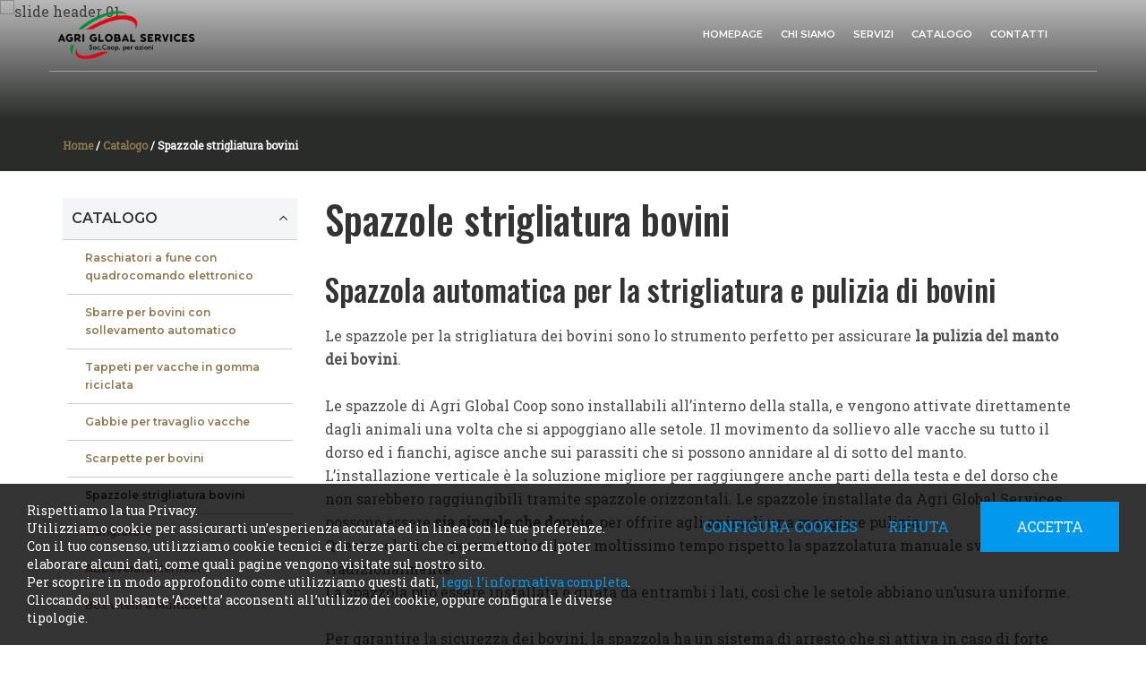

--- FILE ---
content_type: text/html; charset=UTF-8
request_url: https://www.agriglobalcoop.com/it/prodotti/spazzole-strigliatura-bovini
body_size: 10049
content:
	<!doctype html>
	<html>
	<head>
	<meta charset="utf-8">
			<title>Spazzole strigliatura bovini | AGRI GLOBAL SERVICES</title>
		<meta name="description" content="Le spazzole per la strigliatura dei bovini sono lo strumento perfetto per assicurare la pulizia del manto dei bovini." />
	<meta name="keywords" content="" />
	<meta name="robots" content="index, follow" />
	<meta name="googlebot" content="index, follow" />
		<meta name="author" content="AGRI GLOBAL SERVICES" />
	<meta name="generator" content="EKRA - WCS v.1.7.5" />
	<meta name="language" content="it" />

	
						<link rel="alternate" href="https://www.agriglobalcoop.com/it/prodotti/spazzole-strigliatura-bovini" hreflang="it" />
<meta property="og:type" content="website" />
<meta property="og:title" content="Spazzole strigliatura bovini" />
<meta property="og:description" content="Le spazzole per la strigliatura dei bovini sono lo strumento perfetto per assicurare la pulizia del manto dei bovini." />
<meta property="og:url" content="https://www.agriglobalcoop.com/it/prodotti/spazzole-strigliatura-bovini" />
<meta property="og:image" content="https://www.agriglobalcoop.com/upload/azienda/logo_light/thumb_logo-fondo-chiaro.png" />
<meta property="og:image:width" content="204" /> 
<meta property="og:image:height" content="80" />
<meta property="og:image:alt" content="AGRI GLOBAL SERVICES" />

<meta name="twitter:card" content="summary">
<meta name="twitter:site" content="@" />
<meta name="twitter:creator" content="@">
<meta name="twitter:url" content="https://www.agriglobalcoop.com/it/prodotti/spazzole-strigliatura-bovini">
<meta name="twitter:image" content="https://www.agriglobalcoop.com/upload/azienda/logo_light/thumb_logo-fondo-chiaro.png">
<meta name="twitter:title" content="Spazzole strigliatura bovini">
<meta name="twitter:description" content="Le spazzole per la strigliatura dei bovini sono lo strumento perfetto per assicurare la pulizia del manto dei bovini.">

	<meta name="viewport" content="width=device-width,initial-scale=1.0,minimum-scale=1.0,maximum-scale=1.0" />
	<meta name="format-detection" content="telephone=no">
	<meta http-equiv="imagetoolbar" content="no">
	<meta name="SKYPE_TOOLBAR" content="SKYPE_TOOLBAR_PARSER_COMPATIBLE" />

	<link rel="shortcut icon" href="/upload/azienda/logo_light/favicon/favicon.ico" type="image/x-icon" />

	
	<link rel="apple-touch-icon" href="/upload/azienda/logo_light/favicon/apple-touch-icon.png?r=67268319" />
			<link rel="apple-touch-icon" sizes="57x57" href="/upload/azienda/logo_light/favicon/apple-touch-icon-57x57.png?r=96865040" />
			<link rel="apple-touch-icon" sizes="72x72" href="/upload/azienda/logo_light/favicon/apple-touch-icon-72x72.png?r=49046621" />
			<link rel="apple-touch-icon" sizes="76x76" href="/upload/azienda/logo_light/favicon/apple-touch-icon-76x76.png?r=70205300" />
			<link rel="apple-touch-icon" sizes="114x114" href="/upload/azienda/logo_light/favicon/apple-touch-icon-114x114.png?r=93836202" />
			<link rel="apple-touch-icon" sizes="120x120" href="/upload/azienda/logo_light/favicon/apple-touch-icon-120x120.png?r=70450260" />
			<link rel="apple-touch-icon" sizes="144x144" href="/upload/azienda/logo_light/favicon/apple-touch-icon-144x144.png?r=27957739" />
			<link rel="apple-touch-icon" sizes="152x152" href="/upload/azienda/logo_light/favicon/apple-touch-icon-152x152.png?r=51080871" />
			<link rel="apple-touch-icon" sizes="180x180" href="/upload/azienda/logo_light/favicon/apple-touch-icon-180x180.png?r=60951336" />

	<link rel="stylesheet" href="https://cdnjs.cloudflare.com/ajax/libs/animate.css/3.1.0/animate.min.css">
	<!--link rel="stylesheet" href="/css/animate.css"-->

	<!--link rel="stylesheet" href="https://maxcdn.bootstrapcdn.com/bootstrap/3.3.7/css/bootstrap.min.css" integrity="sha384-BVYiiSIFeK1dGmJRAkycuHAHRg32OmUcww7on3RYdg4Va+PmSTsz/K68vbdEjh4u" crossorigin="anonymous"-->
	<link rel="stylesheet" href="/css/bootstrap.min.css">

	
		<link rel="stylesheet" href="/css/style.css?1768663584">
		<link rel="stylesheet" href="/css/paragrafi.css?1768663584">

	<link rel="stylesheet" href="https://cdnjs.cloudflare.com/ajax/libs/fancybox/3.3.4/jquery.fancybox.min.css">
	<!--link rel="stylesheet" href="/css/jquery.fancybox.css"-->

	<!--link rel="stylesheet" href="/css/icomoon/styles.css"-->

		<!--link rel="stylesheet" href="/css/shuffle_cantieri.css?1768663584"-->

	<!--link rel="stylesheet" href="/css/chatbox.css?1768663584"-->

			<base href="https://www.agriglobalcoop.com/">
	
	<link href="https://maxcdn.bootstrapcdn.com/font-awesome/4.7.0/css/font-awesome.min.css" rel="stylesheet" type="text/css" media="all" />

	
	
	<link rel="stylesheet" href="/css/wcs.css">

	<link rel="stylesheet" href="/css/cookies.css">

	<link rel="stylesheet" href="/css/area-riservata.css?1768663584">

	
	<link rel="stylesheet" href="/css/chatbot.css?1768663584">

	<link rel="stylesheet" href="/css/vanilla-calendar.css?1768663584">

	<link rel="stylesheet" href="/css/custom.css?1768663584">

	
	
			<script>
			window.dataLayer = window.dataLayer || [];
			function gtag(){dataLayer.push(arguments);}

			gtag("consent", "default", {
				"analytics_storage": "denied", 
				"ad_storage": "denied",
				wait_for_update: 1000
			});

			gtag("set", "ads_data_redaction", true);
			</script>
			
<!-- Google tag (gtag.js) -->
<script async src="https://www.googletagmanager.com/gtag/js?id=G-FGMPQ9W7B8"></script>
<script>
  window.dataLayer = window.dataLayer || [];
  function gtag(){dataLayer.push(arguments);}
  gtag('js', new Date());

  gtag('config', 'G-FGMPQ9W7B8', { client_storage: 'none', 'anonymize_ip': true });
</script>

			<script>
			function deleteCookie(name) {
				document.cookie = name + '=; Path=/; Domain=.agriglobalcoop.com; Expires=Thu, 01 Jan 1970 00:00:01 GMT;';
			}
			
			function deleteAllCookies() {
				var cookies = document.cookie.split(";");
				for(var i=0; i < cookies.length; i++) {
					var equals = cookies[i].indexOf("=");
					var name = equals > -1 ? cookies[i].substr(0, equals) : cookies[i];
					
					deleteCookie(name);
				}
				
			}

			function consentGranted(ca, ct, caud, cap) {
				if (ca=="1") consensoCA="granted";
				else consensoCA="denied";

				if (ct=="1") consensoCT="granted";
				else consensoCT="denied";
				consensoCAUD="denied";
					consensoCAP="denied";
				if (ct=="1") consensoFB="grant";
				else consensoFB="revoke";

				gtag("consent", "update", {
					"analytics_storage: ": consensoCA,
					"ad_storage": consensoCT
					
				});
			
				if (ca=="0" || ct=="0" || caud=="0" || cap=="0") {
					deleteAllCookies();
				}
				
				location.reload();
			}
			</script>


	<script type="text/javascript" src="https://maps.googleapis.com/maps/api/js?sensor=false&amp;language=it&amp;libraries=places&amp;key=AIzaSyCVo6p5YwNIrofBIBuPcFpZZ4thcOw0pjs"></script>

	
	<script type="text/javascript" src="https://ajax.googleapis.com/ajax/libs/jquery/2.2.0/jquery.min.js"></script>

	<!-- tag per recaptcha enterprise -->
	<link rel="preconnect" href="https://www.google.com">
	<link rel="preconnect" href="https://www.gstatic.com" crossorigin>
</head>
	<body oncopy="">

		

		
	<div id="top">
		<div class="container ">
			<div class="row">
				<div class="col-md-12">
											<a href="/it/" class="top-logo" title="Homepage AGRI GLOBAL SERVICES"><img src="/upload/azienda/logo_light/thumb_logo-fondo-chiaro.png" alt="Homepage AGRI GLOBAL SERVICES"></a>
											<ul class="top-elements">

															<li class="top-services">
									<ul>
																			</ul>
								</li>
															<li class="top-icon-menu mob"><a href="javascript:void(0);" title="Menu"><i class="fa fa-bars"></i></a></li>
													</ul>
					
					
<div id="top-menu-container" >
	<div class="container">
		<div class="row">
									<div class="col-md-12">
											<ul class="menu">
					
							<li><a href="/it/"  title="Homepage">Homepage</a>
							</li>
							<li><a href="/it/chi-siamo"  title="Chi Siamo">Chi Siamo</a>
							</li>
							<li><a href="javascript:void(0);" class="open-menu-sub" title="Servizi">Servizi</a><a href="javascript:void(0);" class="open-sub" title=""><i class="fa fa-angle-down"></i></a>
								<ul>
										<li><a href="/it/consulenza-direzionale"  title="Consulenza direzionale">Consulenza direzionale</a>
										</li>
										<li><a href="/it/servizio-di-amministrazione"  title="Servizio di amministrazione">Servizio di amministrazione</a>
										</li>
										<li><a href="/it/manutenzioni-e-riparazioni-zootecniche"  title="Manutenzioni e riparazioni zootecniche">Manutenzioni e riparazioni zootecniche</a>
										</li>
										<li><a href="/it/riparazione-impianti-asportaletame-di-ogni-tipo-e-marca"  title="Riparazioni impianti asportaletame di ogni tipo e marca">Riparazioni impianti asportaletame di ogni tipo e marca</a>
										</li>
										<li><a href="/it/saldatura-e-carpenteria"  title="Saldatura e carpenteria con personale certificato">Saldatura e carpenteria con personale certificato</a>
										</li>
										<li><a href="/it/magazzino-stoccaggio-materiale-per-clienti"  title="Magazzino (stoccaggio materiale per clienti)">Magazzino (stoccaggio materiale per clienti)</a>
										</li>
								</ul>
							</li>
							<li><a href="/it/prodotti/catalogo"  title="Catalogo">Catalogo</a><a href="javascript:void(0);" class="open-sub" title=""><i class="fa fa-angle-down"></i></a>
								<ul>
										<li><a href="/it/raschiatori-a-fune-con-quadrocomando-elettronico"  title="Raschiatori a fune con quadrocomando elettronico">Raschiatori a fune con quadrocomando elettronico</a>
										</li>
										<li><a href="/it/box-vitelli-con-lampada-ad-infrarossi"  title="Box vitelli e Multibox">Box vitelli e Multibox</a>
										</li>
										<li><a href="/it/scarpette-per-bovini"  title="Scarpette in gomma per bovini">Scarpette in gomma per bovini</a>
										</li>
										<li><a href="/it/abbeveratoi-termici"  title="Abbeveratoi termici per stalle">Abbeveratoi termici</a>
										</li>
										<li><a href="/it/mangiatoie"  title="Mangiatoie per box vitelli">Mangiatoie</a>
										</li>
										<li><a href="/it/spazzole-strigliatura-bovini"  title="Spazzole strigliatura bovini">Spazzole strigliatura bovini</a>
										</li>
										<li><a href="/it/gabbie-per-travaglio-vacche"  title=" Gabbie per travaglio vacche">Gabbie per travaglio vacche</a>
										</li>
										<li><a href="/it/tappeti-per-vacche-in-gomma-riciclata"  title="Tappeti per vacche in gomma riciclata">Tappeti per vacche in gomma riciclata</a>
										</li>
										<li><a href="/it/sbarre-per-bovini-con-sollevamento-automatico"  title="Sbarre per bovini con sollevamento automatico">Sbarre per bovini con sollevamento automatico</a>
										</li>
								</ul>
							</li>
							<li><a href="/it/richiesta-informazioni"  title="Contatti">Contatti</a>
							</li>					
				</ul>
			</div>
					</div>
	</div>
</div>

					<div class="clear"></div>
				</div>
			</div>
		</div>
	</div>

		<div id="menu-container" style="display: none;">
			
					
				
										
		
									
											<a href="javascript:void(0);" class="close-menu" title=""><i class="fa fa-times"></i></a>
										
											
					<ul class="menu">
						
								<li><a href="/it/"  title="Homepage">Homepage</a>
								</li>
								<li><a href="/it/chi-siamo"  title="Chi Siamo">Chi Siamo</a>
								</li>
								<li><a href="javascript:void(0);" class="open-menu-sub" title="Servizi">Servizi</a><a href="javascript:void(0);" class="open-sub" title=""><i class="fa fa-angle-down"></i></a>
									<ul>
											<li><a href="/it/consulenza-direzionale"  title="Consulenza direzionale">Consulenza direzionale</a>
											</li>
											<li><a href="/it/servizio-di-amministrazione"  title="Servizio di amministrazione">Servizio di amministrazione</a>
											</li>
											<li><a href="/it/manutenzioni-e-riparazioni-zootecniche"  title="Manutenzioni e riparazioni zootecniche">Manutenzioni e riparazioni zootecniche</a>
											</li>
											<li><a href="/it/riparazione-impianti-asportaletame-di-ogni-tipo-e-marca"  title="Riparazioni impianti asportaletame di ogni tipo e marca">Riparazioni impianti asportaletame di ogni tipo e marca</a>
											</li>
											<li><a href="/it/saldatura-e-carpenteria"  title="Saldatura e carpenteria con personale certificato">Saldatura e carpenteria con personale certificato</a>
											</li>
											<li><a href="/it/magazzino-stoccaggio-materiale-per-clienti"  title="Magazzino (stoccaggio materiale per clienti)">Magazzino (stoccaggio materiale per clienti)</a>
											</li>
									</ul>
								</li>
								<li><a href="/it/prodotti/catalogo"  title="Catalogo">Catalogo</a><a href="javascript:void(0);" class="open-sub" title=""><i class="fa fa-angle-down"></i></a>
									<ul>
											<li><a href="/it/raschiatori-a-fune-con-quadrocomando-elettronico"  title="Raschiatori a fune con quadrocomando elettronico">Raschiatori a fune con quadrocomando elettronico</a>
											</li>
											<li><a href="/it/box-vitelli-con-lampada-ad-infrarossi"  title="Box vitelli e Multibox">Box vitelli e Multibox</a>
											</li>
											<li><a href="/it/scarpette-per-bovini"  title="Scarpette in gomma per bovini">Scarpette in gomma per bovini</a>
											</li>
											<li><a href="/it/abbeveratoi-termici"  title="Abbeveratoi termici per stalle">Abbeveratoi termici</a>
											</li>
											<li><a href="/it/mangiatoie"  title="Mangiatoie per box vitelli">Mangiatoie</a>
											</li>
											<li><a href="/it/spazzole-strigliatura-bovini"  title="Spazzole strigliatura bovini">Spazzole strigliatura bovini</a>
											</li>
											<li><a href="/it/gabbie-per-travaglio-vacche"  title=" Gabbie per travaglio vacche">Gabbie per travaglio vacche</a>
											</li>
											<li><a href="/it/tappeti-per-vacche-in-gomma-riciclata"  title="Tappeti per vacche in gomma riciclata">Tappeti per vacche in gomma riciclata</a>
											</li>
											<li><a href="/it/sbarre-per-bovini-con-sollevamento-automatico"  title="Sbarre per bovini con sollevamento automatico">Sbarre per bovini con sollevamento automatico</a>
											</li>
									</ul>
								</li>
								<li><a href="/it/richiesta-informazioni"  title="Contatti">Contatti</a>
								</li>						
					</ul>
						
					
								
						
		</div>
	
			<div class="tpl-3-header">
				<div class="container-full">
					<div class="slideshow">
							<div class="item image">
								<div class="caption-container">
									<div class="caption left-caption">
										
										
										
									</div>
								</div>
								<div class="filter"></div>
								
	<picture>
		<source media="(max-width: 767px)" srcset="/upload/slideshow/9/s_slide-header-01.jpg">
		<source media="(max-width: 1199px)" srcset="/upload/slideshow/9/t_slide-header-01.jpg">
	<img loading="lazy" src="/upload/slideshow/9/d_slide-header-01.jpg" alt="slide header 01" title="Slide header 01">
	</picture>
							</div>
					</div>
				</div>
			</div><div class="container-full">
	<div class="breadcrumbs"> <!-- fino a che non si aggiornano i css deve restare cosi -->
		<div class="container">
						
			<div class="row">
				<div class="col-md-12">

					
					<a href="/it/" title="Homepage | AGRI GLOBAL SERVICES">Home</a> / 
					
										
					<a href="/it/prodotti/catalogo" title="Catalogo">Catalogo</a> / Spazzole strigliatura bovini					
				</div>
			</div>
		</div>
	</div>
</div>	
	<div class="container">
		

		<div class="row">
			
			<div class="col-md-9 col-sm-push-3">
				<div class="blk-txt">
					<h1 class="titolo1">
					Spazzole strigliatura bovini					</h1>
					
					<h2 class="titolo2">Spazzola automatica per la strigliatura e pulizia di bovini</h2>				
										
					<p>Le spazzole per la strigliatura dei bovini sono lo strumento perfetto per assicurare <b>la pulizia del manto dei bovini</b>.<br />
<br />
Le spazzole di Agri Global Coop sono installabili all&rsquo;interno della stalla, e vengono attivate direttamente dagli animali una volta che si appoggiano alle setole. Il movimento da sollievo alle vacche su tutto il dorso ed i fianchi, agisce anche sui parassiti che si possono annidare al di sotto del manto.<br />
L&rsquo;installazione verticale &egrave; la soluzione migliore per raggiungere anche parti della testa e del dorso che non sarebbero raggiungibili tramite spazzole orizzontali. Le spazzole installate da Agri Global Services possono essere <b>sia singole che doppie</b>, per offrire agli animali una maggiore pulizia.<br />
Questa soluzione permette di salvare moltissimo tempo rispetto la spazzolatura manuale svolta tradizionalmente.<br />
La spazzola pu&ograve; essere installata e girata da entrambi i lati, cos&igrave; che le setole abbiano un&rsquo;usura uniforme.<br />
<br />
Per garantire la sicurezza dei bovini, la spazzola ha un sistema di arresto che si attiva in caso di forte resistenza.</p><br>
				</div>

								<div class="clear"></div>
				<div class="filter-result">
			<p><strong>0</strong> RISULTATI</p>
		<div id="elenco-filtri-attivi"></div>
	<div class="clear"></div>
</div>
			
				<div class="blk-txt">
		<span class="titolo2">
			Nessun prodotto trovato		</span>
	</div>
	
			</div>

			

    <div class="col-md-3 col-sm-pull-9">
        <div class="titolo-categoria">
            <div class="row">
                <div class="col-md-12">

                                        <br><br>
                                            <ul class="sidebar-products level1">
                                                            <li>
                                    <a href="/it/prodotti/catalogo" class="active" title="Catalogo">
                                        <span><strong>Catalogo</strong></span>
                                                                            </a>

                                                                            <i class="fa fa-angle-down  active"></i>
                                        <ul class="level2" style='display:block;'>
                                                                                            <li>
                                                    <a href="/it/raschiatori-a-fune-con-quadrocomando-elettronico" class="" title="Raschiatori a fune con quadrocomando elettronico">
                                                        Raschiatori a fune con quadrocomando elettronico                                                    </a>

                                                    
                                                </li>
                                                                                            <li>
                                                    <a href="/it/sbarre-per-bovini-con-sollevamento-automatico" class="" title="Sbarre per bovini con sollevamento automatico">
                                                        Sbarre per bovini con sollevamento automatico                                                    </a>

                                                    
                                                </li>
                                                                                            <li>
                                                    <a href="/it/tappeti-per-vacche-in-gomma-riciclata" class="" title="Tappeti per vacche in gomma riciclata">
                                                        Tappeti per vacche in gomma riciclata                                                    </a>

                                                    
                                                </li>
                                                                                            <li>
                                                    <a href="/it/gabbie-per-travaglio-vacche" class="" title="Gabbie per travaglio vacche">
                                                        Gabbie per travaglio vacche                                                    </a>

                                                    
                                                </li>
                                                                                            <li>
                                                    <a href="/it/scarpette-per-bovini" class="" title="Scarpette per bovini">
                                                        Scarpette per bovini                                                    </a>

                                                    
                                                </li>
                                                                                            <li>
                                                    <a href="/it/spazzole-strigliatura-bovini" class="active" title="Spazzole strigliatura bovini">
                                                        Spazzole strigliatura bovini                                                    </a>

                                                    
                                                </li>
                                                                                            <li>
                                                    <a href="/it/mangiatoie" class="" title="Mangiatoie">
                                                        Mangiatoie                                                    </a>

                                                    
                                                </li>
                                                                                            <li>
                                                    <a href="/it/abbeveratoi-termici" class="" title="Abbeveratoi termici">
                                                        Abbeveratoi termici                                                    </a>

                                                    
                                                </li>
                                                                                            <li>
                                                    <a href="/it/box-vitelli-con-lampada-ad-infrarossi" class="" title="Box vitelli e Multibox">
                                                        Box vitelli e Multibox                                                    </a>

                                                    
                                                </li>
                                                                                    </ul>
                                                                    </li>
                                                    </ul>

                        <div class="clear"></div>
                    
                </div>
            </div>
        </div>
    </div>


		</div>
	</div> 
	<!-- end 'container' -->
<div class="container-full">
		
		<div class="footer-container">
			<div class="container">
				<div class="row">
					<div class="col-xs-12 col-sm-6 col-md-3">
						<div class="container-logo-footer">
							<img src="/../upload/azienda/logo_light/thumb_logo-fondo-chiaro.png" class="logo-footer" alt="AGRI GLOBAL SERVICES" title="AGRI GLOBAL SERVICES"><br> <!--width="234" height="auto"-->
						</div>
						
						<p>
															
																	<strong>AGRI GLOBAL SERVICES</strong><br>
																
								Via Pesenti, 78/7<br>46046 Medole (Mantova) - ITALY								<br>
								T 0376 403315<br>																								E-mail <a href="mailto:info@agriglobalcoop.com">info@agriglobalcoop.com</a><br>																
								Partita IVA / Codice Fiscale: 02628040202<br>								
																																						
														
														
							<br><br>
						</p>
					</div>

					
						<div class="col-xs-12 col-sm-6 col-md-3">
							<span class="titolo-menu-footer">MENU</span>
							<ul class="menu-list">
										<li><a href="/it/"  title="Homepage">Homepage</a></li>
										<li><a href="/it/chi-siamo"  title="Chi siamo">Chi siamo</a></li>
										<li><a href="/it/prodotti/catalogo"  title="Catalogo">Catalogo</a></li>
										<li><a href="/it/richiesta-informazioni"  title="Contatti">Contatti</a></li>
							</ul>
						</div>					
					<div class="clear mob"></div>
					
					
						<div class="col-xs-12 col-sm-6 col-md-3">
							<span class="titolo-menu-footer">SERVIZI</span>
							<ul class="menu-list">
										<li><a href="/it/consulenza-direzionale"  title="Consulenza direzionale">Consulenza direzionale</a></li>
										<li><a href="/it/servizio-di-amministrazione"  title="Servizio di amministrazione">Servizio di amministrazione</a></li>
										<li><a href="/it/manutenzioni-e-riparazioni-zootecniche"  title="Manutenzioni e riparazioni zootecniche">Manutenzioni e riparazioni zootecniche</a></li>
										<li><a href="/it/riparazione-impianti-asportaletame-di-ogni-tipo-e-marca"  title="Riparazioni impianti asportaletame di ogni tipo e marca">Riparazioni impianti asportaletame di ogni tipo e marca</a></li>
										<li><a href="/it/saldatura-e-carpenteria"  title="Saldatura e carpenteria con personale certificato">Saldatura e carpenteria con personale certificato</a></li>
										<li><a href="/it/magazzino-stoccaggio-materiale-per-clienti"  title="Magazzino (stoccaggio materiale per clienti)">Magazzino (stoccaggio materiale per clienti)</a></li>
							</ul>
								<span class="titolo-menu-footer">SOCIAL</span>
								<ul class="footer-social"><li><a href="https://www.facebook.com/agriglobalcoop/" target="_blank" title="Facebook"><i class="fa fa-facebook"></i></a></li> &nbsp;
								</ul><br/>
						</div>					

					<div class="col-xs-12 col-sm-6 col-md-3">
											</div>
				
				</div>
			</div>
		</div>
		
	<div class="copyright">
		
		<a href="javascript:void(0);" id="scroll-top" title="Scroll Top"><i class="fa fa-arrow-up"></i></a>
		
		<div class="container">
			<div class="row">
				<div class="col-md-12">
					<div class="blk-txt">
						<p>&copy; 2026 <strong>AGRI GLOBAL SERVICES</strong> 
						
						<span class="desk-inline"> - </span> <span class="mob"><br></span>Tutti i diritti riservati						
						<span class="desk-inline"> - </span> <span class="mob"><br></span><a href="/it/privacy-policy"  title="Privacy Policy">Privacy Policy</a> | <a href="/it/cookies-policy"  title="Cookies Policy">Cookies Policy</a>						
						
							<span class="desk-inline"> | </span> <span class="mob"><br></span> 
							<a rel="nofollow" href="http://www.ekra.it/" target="_blank" class="ekra" title="powered by Ekra S.r.l.">
							powered by
							<img src="/img/ekra.svg" class="svg-inject" /></a>	
						
												
						</p>
					</div>
				</div>
			</div>
		</div>
	</div>
</div>

	
<div id="full-filter"></div>

<div class="cookies-bar" style="">
	<div class="info-cookies-bar">
		<p>
	Rispettiamo la tua Privacy.<br/>
	Utilizziamo cookie per assicurarti un’esperienza accurata ed in linea con le tue preferenze.<br/>
	Con il tuo consenso, utilizziamo cookie tecnici e di terze parti che ci permettono di poter elaborare alcuni dati, come quali pagine vengono visitate sul nostro sito.<br/>
	Per scoprire in modo approfondito come utilizziamo questi dati, <a href="/it/cookies-policy" title="Cookies Policy">leggi l’informativa completa</a>.<br/>
	Cliccando sul pulsante ‘Accetta’ acconsenti all’utilizzo dei cookie, oppure configura le diverse tipologie.</p>
	</div>
	
	<div class="btns-cookies-bar">
		<a href="javascript:void(0);" class="btn-cookies-underline" id="open_modal_cookie" title="Configura cookies">Configura cookies</a>
		<a href="javascript:void(0);" class="btn-cookies-underline" id="cookies-denied" title="Rifiuta">Rifiuta</a>
	</div>
	<div class="btn-cookies-bar"><a href="javascript:void(0);" class="btn-cookies-accept" id="cookies-accept" title="Accetta">Accetta</a></div>
	<div class="clear"></div>
</div>
	

<div class="modal-cookies-container">
	<div class="modal-cookies-content">
		
		<div class="modal-cookies-header">
			<a href="javascript:void(0);" title="" class="close-modal-cookies" id="close-modal-cookie">x</a>
			<div class="title-modal-cookies-header">Centro preferenza privacy</div>
			<div class="clear"></div>
		</div>
		
		<ul class="cookies-tabs">
			<li class="tab">
				<input id="tab1" type="radio" name="tabs" checked="checked"/>
				<label for="tab1" >Informazioni generali</label>
				<div class="content" id="tab-content1">
					<h3>Informazioni generali</h3>
					<p>
	Durante la navigazione, i siti Web ricevono informazioni tramite i cookie degli utenti.<br/>
	I cookie utilizzati permettono al sito di funzionare secondo le tue aspettative. In questo modo, potrai avere un’esperienza ottimale e personalizzata.<br/>
	In questa schermata potrai scegliere a quali cookie acconsentire, utilizzando il cursore “attivo/inattivo” presente in ogni sezione.<br/>
	Ti informiamo che il blocco di alcuni cookie potrebbe avere un impatto negativo sulla tua esperienza all’interno del nostro sito.<br/>
	Per maggiori informazioni consulta la pagina <a href="/it/cookies-policy" title="Cookies Policy">cookies policy</a>.<br/>
	Per rifiutare tutti i cookies non necessari clicca <a href="javascript:void(0);" id="modal-cookies-denied" title="Rifiuta tutti">qui</a>.</p>
				</div>
			</li>
			<li class="tab">
				<input id="tab2" type="radio" name="tabs"/>
				<label for="tab2" >Cookies funzionali di navigazione</label>
				<div class="content" id="tab-content2">
					<div class="switch-container">
						<p><strong>Sempre attivo</strong></p>
					</div>
					<h3>Cookies funzionali di navigazione</h3>
					<p>
	Questi Cookie sono strettamente correlati alla navigazione all'interno del Sito e garantiscono la normale navigazione all'interno dello stesso.<br/>
	Consentono di mantenere traccia delle preferenze relative alla selezione della lingua o alla dimensione del carattere utilizzato, ma anche di preservare il login all’area riservata.<br/>
	Questi cookie sono anche utilizzati a fini statistici per migliorare il servizio e la fruibilità del Sito.</p>
				</div>
			</li>
			<li class="tab">
				<input id="tab3" type="radio" name="tabs"/>
				<label for="tab3" >Cookie di analisi</label>
				<div class="content" id="tab-content3">
					<h3>Cookie di analisi</h3>
					<p>
	Si tratta di Cookie utilizzati esclusivamente per fini statistici, che raccolgono informazioni in forma aggregata ed anonima per analizzare le visite e il percorso di navigazione sul Sito da parte degli utenti.<br/>
	Consentono di monitorare l’utilizzo del sito Web, generare report e quindi ottimizzare le performance del sito.<br/>
	Rientrano in questa categoria i Cookie di Google Analytics.<br/></p>
					<div class="switch">
						<div class="switch-container">
							<input id="ca" type="checkbox" class="switch" >
						</div>
					</div>
				</div>
			</li>
			<!--li class="tab">
				<input id="tab4" type="radio" name="tabs"/>
				<label for="tab4">Cookie funzionali</label>
				<div class="content" id="tab-content4">
					<h3>Cookie funzionali</h3>
					<p>La nostra società utilizza inoltre cookie funzionali per registrare informazioni sulle scelte dell’utente e per consentire una personalizzazione del Sito; ad esempio, per ricordare la lingua utilizzata, l’area geografica prescelta. Questi cookie possono essere installati dalla nostra società o da Terze parti. In caso di disabilitazione di questi cookie, la qualità e l’esperienza di navigazione potrebbe non essere soddisfacente.</p>
					<div class="switch">
						<div class="switch-container">
							<input id="s4" type="checkbox" class="switch">
						</div>
					</div>
				</div>
			</li-->
			<li class="tab">
				<input id="tab5" type="radio" name="tabs"/>
				<label for="tab5" >Cookie di targeting e pubblicità</label>
				<div class="content" id="tab-content5">
					<h3>Cookie di targeting e pubblicità</h3>
					<p>
		Si tratta, in questo caso, di Cookie indirizzati alla personalizzazione di messaggi promozionali e pubblicità in base alle preferenze degli utenti.<br/>
		Questi cookie permettono, inoltre, di misurare le prestazioni degli stessi annunci, oltre che verificare le diverse interazioni degli utenti con i suddetti.<br/>
		Sono gestiti da terze parti per migliorare l’esperienza sul web e sul nostro sito e fornire servizi personalizzati.<br/></p>
					<div class="switch">
						<div class="switch-container">
							<input id="ct" type="checkbox" class="switch" >
						</div>
					</div>
				</div>
			</li>
			<!--li class="tab">
				<input id="tab6" type="radio" name="tabs"/>
				<label for="tab6">Cookie dei social media</label>
				<div class="content" id="tab-content6">
					<h3>Cookie dei social media</h3>
					<p>Questi cookie sono installati da social media per consentire la condivisione dei contenuti del presente Sito. Essi sono in grado di monitorare la navigazione compiuta anche in altri siti e creano un profilo dell’utente sulla base dei suoi interessi. Ciò potrebbe avere un impatto sul contenuto e messaggi visualizzati sugli altri siti visitati. Se non si accettano questi cookie, non sarà possibile utilizzare o visualizzare questi strumenti di condivisione. Anche in questo caso, per l’installazione e l’uso di tali cookie occorre il consenso dell’utente.</p>
					<div class="switch">
						<div class="switch-container">
							<input id="s6" type="checkbox" class="switch">
						</div>
					</div>
				</div>
			</li-->
			<!--li class="tab">
				<input id="tab7" type="radio" name="tabs"/>
				<label for="tab7">Ulteriori informazioni</label>
				<div class="content" id="tab-content7">
					<h3>Ulteriori informazioni</h3>
					<p>Per maggiori informazioni consulta la pagna <a href="it/cookies-policy" title="Cookies Policy">cookies policy</a></p>
				</div>
			</li-->
			<!--2251-->
					</ul>
		
		<div class="modal-cookies-footer">
			<ul class="btn-modal-cookies-footer">
				<li><a href="javascript:void(0);" id="modal-cookies-save" title="Salva le preferenze">Salva le preferenze</a></li>
				<li><a href="javascript:void(0);" id="modal-cookies-accept" title="Accetta tutti">Accetta tutti</a></li>
			</ul>
		</div>
	</div>
</div>

<div class="modale-container" style="display: none;">
		<a href="javascript:void(0);" onclick="chiudiModaleAttach();" class="modale-chiudi" title="Chiudi"><i class="fa fa-times"></i></a>
		<div class="modale-content" style="display: block;">
		
	</div>
</div>

<!--script type="text/javascript" src="https://ajax.googleapis.com/ajax/libs/jquery/2.2.0/jquery.min.js"></script-->
<script type="text/javascript" src="/js/jquery-ui-1.10.4.custom.min.js"></script>

<script type="text/javascript" src="https://cdnjs.cloudflare.com/ajax/libs/wow/1.1.2/wow.min.js"></script>
<!--script type="text/javascript" src="/js/wow.min.js"></script-->

<script type="text/javascript" src="https://cdnjs.cloudflare.com/ajax/libs/fancybox/3.3.4/jquery.fancybox.min.js"></script>
<!--script type="text/javascript" src="/js/jquery.fancybox.min.js"></script-->

<script type="text/javascript" src="//cdn.jsdelivr.net/npm/slick-carousel@1.8.1/slick/slick.min.js"></script>
<!--script type="text/javascript" src="/js/slick.min.js"></script-->

<script type="text/javascript" src="//cdn.jsdelivr.net/npm/jquery.stellar@0.6.2/jquery.stellar.min.js"></script>
<!--script type="text/javascript" src="/js/stellar.min.js"></script-->

<script type="text/javascript" src="https://cdnjs.cloudflare.com/ajax/libs/noUiSlider/11.1.0/nouislider.min.js"></script>
<!--script type="text/javascript" src="/js/nouislider.min.js"></script-->

<script type="text/javascript">
	var idLinguaSito = 1;
		var idStepAttuale = '#container_acq_no_reg';
			$(document).on('click',function(event){
		   if(!($(event.target).is('.popup *'))){
			 $('.popup').slideUp('fast');
		   }
		});
	

	
</script>
<script type="text/javascript">
	$('#elenco-filtri-attivi').html('');
	$(document).ready(function(){
		

		var hidingTooltipSlider = document.getElementById('slider-hide');
		if(hidingTooltipSlider != null) {

			
			noUiSlider.create(hidingTooltipSlider,{
				range:{ min: 0.00, max: 0 },
				start: [ 0.00,  ],
				connect: true,
				tooltips: true
			});
			
			var nodes = [ document.getElementById('lower-value'), document.getElementById('upper-value') ];
			
			hidingTooltipSlider.noUiSlider.on('update', function ( values, handle, unencoded, isTap, positions ) {
				nodes[handle].innerHTML = values[handle] /*+ ', ' + positions[handle].toFixed(2)*/ +  ' €';
			});

			hidingTooltipSlider.noUiSlider.on('set', function ( values, handle, unencoded, isTap, positions ) {
				//alert(hidingTooltipSlider.noUiSlider.get());
				var min = hidingTooltipSlider.noUiSlider.get()[0];
				var max = hidingTooltipSlider.noUiSlider.get()[1];

				newUrl = document.location.href;
				newUrl = newUrl.replace("&priceMin=", "");
				newUrl = newUrl + '&priceMin=' + min.toString().replace('.',',');
				newUrl = newUrl.replace("&priceMax=", "");
				newUrl = newUrl + '&priceMax=' + max.toString().replace('.',',');
				window.location = newUrl;	

			});
		}	
	});

	$('.filtro_brand').on('click', function(){
		if($(this).is(':checked')){
			newUrl=document.location.href;
			newUrl=newUrl + '&brand=' + $(this).attr('idBrand');
		}else{
			newUrl=document.location.href;
			newUrl=newUrl.replace("&brand=" + $(this).attr('idBrand'), "");
		}

		window.location = newUrl;
	});
	
	$('.filtro-colore').click(function() {

		if($(this).hasClass('activeon')){
			newUrl = document.location.href;
			newUrl = newUrl.replace("&filtro_colore=" + $(this).attr('valoreFiltro'), "");
		} else {
			newUrl = document.location.href;
			newUrl = newUrl + '&filtro_colore='+$(this).attr('valoreFiltro');
		}

		window.location = newUrl;			
	});

	$('.filter').on('click', function(){
		var idFiltro = $(this).attr('idFilter');
		var valueFiltro = $(this).attr('valoreFiltro');
		//alert(idFiltro + ' ' + valueFiltro);
		
		if($(this).is(':checked')){
			newUrl=document.location.href;
			newUrl=newUrl + '&'+idFiltro+'=' + valueFiltro;
		}else{
			newUrl=document.location.href;
			newUrl=newUrl.replace('&'+idFiltro+'=' + valueFiltro, "");
		}
	

		window.location = newUrl;

	});

	$('.btn-filter-result').on('click', function(){
		var idFiltro = $(this).attr('param');
		var valueFiltro = $(this).attr('valore');
		//alert(idFiltro + ' ' + valueFiltro);
		if(idFiltro == 'price'){
			newUrl=document.location.href;
			newUrl = newUrl.replace("&priceMin=", "");
			newUrl = newUrl.replace("&priceMax=", "");

		}else if(idFiltro.indexOf('_min') != '-1' || idFiltro.indexOf('_max') != '-1'){
			var idCampo = idFiltro.split('_');
			var valueFiltroMin = $(this).attr('valueFiltroMin');
			var valueFiltroMax = $(this).attr('valueFiltroMax');

			newUrl=document.location.href;
			newUrl=newUrl.replace("&" + idCampo[0] + "_min=" + valueFiltroMin, "");
			newUrl=newUrl.replace("&" + idCampo[0] + "_max=" + valueFiltroMax, "");

		}else{
			newUrl=document.location.href;
			newUrl=newUrl.replace('&' + idFiltro + '=' + encodeURIComponent(valueFiltro), "");
		}
		
		window.location = newUrl;

	});

	$('#ordina').on('change', function(){
		newUrl = document.location.href;
		newUrl = newUrl.replace("&ord=", "");
		newUrl = newUrl + '&ord=' + $('#ordina').val();
		window.location = newUrl;
	});

	$('#narticoli').on('change', function(){
		newUrl = document.location.href;
		newUrl = newUrl.replace("&numItem=", "");
		newUrl = newUrl + '&numItem=' + $('#narticoli').val();
		window.location = newUrl;
	});

	$('.filtro-checkbox-campi').on('click', function(){

		if(!$(this).is(':checked')){
			var valore = 1;
			newUrl=document.location.href;
			newUrl=newUrl.replace("&campo_filtro_" + $(this).attr('idCampo') + "=" + valore, "");
			
		}else{
			var valore = 1;
			newUrl=document.location.href;
			newUrl=newUrl+"&campo_filtro_" + $(this).attr('idCampo') + "=" + valore;
		}

		window.location=newUrl;	

	});

	$('.filtro-checkbox-campi-valori').on('click', function(){

		if(!$(this).is(':checked')){

			var valore = encodeURIComponent($(this).attr('valore'));
			newUrl=document.location.href;
			newUrl=newUrl.replace("&campo_filtro_" + $(this).attr('idCampo') + "=" + valore, "");

		}else{
			var valore = encodeURIComponent($(this).attr('valore'));
			newUrl=document.location.href;
			newUrl=document.location.href;
			newUrl=newUrl+"&campo_filtro_" + $(this).attr('idCampo') + "=" + valore;
		}
		window.location=newUrl;	

	});

	function changePage(pg){
		newUrl = document.location.href;
		newUrl = newUrl.replace("&pg=", "");
		newUrl = newUrl + '&pg=' + pg;
		window.location = newUrl;
	}

</script>
<script type="text/javascript" src="/admin/assets/js/md5.js"></script>

<script type="text/javascript" src="https://cdn.jsdelivr.net/npm/sweetalert2@7.33.1/dist/sweetalert2.all.min.js"></script>

<script type="text/javascript" src="/admin/assets/js//plugins/loaders/blockui.min.js"></script>

<script type="text/javascript" src="/js/default.js?1768663584"></script>
<script type="text/javascript" src="/js/ecommerce.js?1768663584"></script>
<script type="text/javascript" src="/js/dynamics.js?1768663584"></script>

<script type="text/javascript" src="/js/jquery.svginject.js"></script>
<script type="text/javascript" src="/js/site_svg.js"></script>

<script type="text/javascript" src="/js/jquery.shuffle.min.js"></script>
<script type="text/javascript" src="/js/shuffle.js?1768663584"></script>

<script src="https://www.youtube-nocookie.com/iframe_api"></script>

<script type="text/javascript" src="/js/youtube-slick.js?1768663584"></script>

<!--script type="text/javascript" src="/js/tracking_page.js?1768663584"></script-->

<!--script type="text/javascript" src="/js/chatbotjs.php?1768663584"></script-->



				<script>
					$(document).ready(function(){
						//start the slider
						$(".slideshow").slick({
							fade: true,
							autoplay: true,
							pauseOnHover: false,
							arrows: true,
							dots: false,
							infinite: false,
							centerMode: false,
							speed: 500,
							autoplaySpeed: 5000,
							lazyLoad: "progressive",
							mobileFirst: true,
							responsive: [
							{ breakpoint: 1200, settings: {}},
							{ breakpoint: 768, settings: {fade: true, autoplay: true, arrows: true, dots: false, infinite: false, centerMode: false, speed: 500, autoplaySpeed: 5000, pauseOnHover: false, }},
							{ breakpoint: 1, settings: {fade: true, autoplay: true, arrows: true, dots: false, infinite: false, centerMode: false, speed: 500, autoplaySpeed: 5000, pauseOnHover: false, }}
						]
						});
					})
				</script>	
<script type="application/ld+json">
{
	"@context": "http://schema.org",
	"@type": "WebPage",
	"name": "Spazzole strigliatura bovini",
	"description": "Spazzola automatica per la strigliatura e pulizia di bovini",
	"publisher": {
		"@type": "ProfilePage",
		"name": "AGRI GLOBAL SERVICES"
	}
}
</script>
<script type="application/ld+json">
{
  "@context":"https://schema.org",
  "@type":"ItemList",
  "itemListElement":
  [
  
  ]
}
</script>
<script>
$(document).ready(function() {
	//accetta tutto dalla velina
	$(".btn-cookies-accept").click(function() {
		var ca="1";
		var ct="1";
		//2251
		var caud = "1";
		var cap = "1";
		
		$.ajax({
			method: "POST",
			url: "/controller.php",
			data: "action=accettaCookiesInfoNew&ca="+ca+"&ct="+ct+"&idLinguaSito=1",
			success: function(result){
				$(".cookies-bar").hide();
				
				consentGranted(ca, ct, caud, cap);
			},
			error: function(request, status, error){
			}
		});	
	});
	
	//rifiuta tutto dalla velina
	$("#cookies-denied").click(function() {
		var ca="0";
		var ct="0";
		//2251
		var caud = "0";
		var cap = "0";
		
		$.ajax({
			method: "POST",
			url: "/controller.php",
			data: "action=accettaCookiesInfoNew&ca="+ca+"&ct="+ct+"&idLinguaSito=1",
			success: function(result){
				$(".cookies-bar").hide();
				
				consentGranted(ca, ct, caud, cap);
			},
			error: function(request, status, error){
			}
		});	
	});
	
	//apre la modale con il dettaglio dei cookies
	$("#open_modal_cookie").on("click", function(){
		$("#full-filter").show();
		$(".modal-cookies-container").show();
	});
	
	//chiude la modale con il dettagli odei cookies
	$("#close-modal-cookie").on("click", function(){
		$("#full-filter").hide();
		$(".modal-cookies-container").hide();
	});
	
	//accetta tutto dalla modale
	$("#modal-cookies-accept").on("click", function(){
		var ca="1";
		var ct="1";
		//2251
		var caud = "1";
		var cap = "1";
		
		$("#ca").prop("checked", true);
		$("#ct").prop("checked", true);
		$("#caud").prop("checked", true);
		$("#cap").prop("checked", true);
		
		$.ajax({
			method: "POST",
			url: "/controller.php",
			data: "action=accettaCookiesInfoNew&ca="+ca+"&ct="+ct+"&idLinguaSito=1",
			success: function(result){
				$(".cookies-bar").hide();
				$("#full-filter").hide();
				$(".modal-cookies-container").hide();
				
				consentGranted(ca, ct, caud, cap);
			},
			error: function(request, status, error){
			}
		});	
	});
	
	//rifiuta tutto dalla modale
	$("#modal-cookies-denied").on("click", function(){
		var ca="0";
		var ct="0";
		//2251
		var caud = "0";
		var cap = "0";
		
		$("#ca").prop("checked", false);
		$("#ct").prop("checked", false);
		$("#caud").prop("checked", false);
		$("#cap").prop("checked", false);

		$.ajax({
			method: "POST",
			url: "/controller.php",
			data: "action=accettaCookiesInfoNew&ca="+ca+"&ct="+ct+"&idLinguaSito=1",
			success: function(result){
				$(".cookies-bar").hide();
				$("#full-filter").hide();
				$(".modal-cookies-container").hide();

				consentGranted(ca, ct, caud, cap);
			},
			error: function(request, status, error){
			}
		});	
	});
	
	//salva le preferenze con il dettaglio dei cookies dalla modale
	$("#modal-cookies-save").on("click", function(){
		var ca="0";
		var ct="0";
		//2251
		var caud = "0";
		var cap = "0";
		
		if ($("#ca").is(":checked")) ca="1";
		if ($("#ct").is(":checked")) ct="1";
		//2251 - luigi pettinati dice che se accetto il targeting, automaticamente accetto anche questi 2 nuovi valori
		//if ($("#caud").is(":checked")) caud="1";
		//if ($("#cap").is(":checked")) cap="1";
		caud = ct;
		cap = ct;
		
		$.ajax({
			method: "POST",
			url: "/controller.php",
			data: "action=accettaCookiesInfoNew&ca="+ca+"&ct="+ct+"&idLinguaSito=1",
			success: function(result){
				$(".cookies-bar").hide();
				$("#full-filter").hide();
				$(".modal-cookies-container").hide();
				
				consentGranted(ca, ct, caud, cap);
			},
			error: function(request, status, error){
			}
		});	
	});
	
});
</script>

		
	</body>

	</html>


--- FILE ---
content_type: text/css
request_url: https://www.agriglobalcoop.com/css/paragrafi.css?1768663584
body_size: 383
content:
.vlvFjJtQ .blk-txt>div{padding-top:0 !important}.gPYWLVaX .titoloparagrafo{color:#fff !important;text-align:center !important}.gPYWLVaX .blk-txt>div{color:rgba(255,255,255,.7) !important;text-align:center !important}.DvytcIfF .sottotitoloparagrafo,.DvytcIfF .blk-txt>div,.VsoUnrYP .titoloparagrafo,.jZCoZWOk .titoloparagrafo,.DzRmKsdp .titoloparagrafo,.wIIoMkjR .titoloparagrafo,.RQtDaMOy .titoloparagrafo,.PTcXaMkk .titoloparagrafo,.nzNVLBql .titoloparagrafo,.nzNVLBql .blk-txt>div,.VExAfghf .titoloparagrafo,.VExAfghf .blk-txt>div,.XebOvJcb .titoloparagrafo,.XebOvJcb .blk-txt>div,.XUsPoOKD .titoloparagrafo,.XUsPoOKD .blk-txt>div,.crTZfHMh .titoloparagrafo,.crTZfHMh .blk-txt>div,.DeLjBvkh .titoloparagrafo,.DeLjBvkh .blk-txt>div{text-align:center !important}.WFGTPDRe .blk-txt>div{color:#b35900 !important;font-size:48px !important;line-height:46px !important;font-style:italic !important;text-transform:normal !important;text-align:left !important;padding-top:50px !important}.kBLbTqXc .blk-txt>div{text-transform:normal !important;text-align:left !important}@media screen and (max-width:767px){}@media screen and (max-width:1199px){}

--- FILE ---
content_type: text/css
request_url: https://www.agriglobalcoop.com/css/area-riservata.css?1768663584
body_size: 9780
content:
:root {
	--input-height: 50px;
	--input-background: #fff;
	--input-border-color: #d9d9d9;
	--input-border-radius: 20px;
	--input-icon-color: #000;
	--input-margin: 15px;
}

/* header */
#top .container .row .col-md-12 .top-logo {
	z-index: 1;
}

#top-menu-container {
	position: relative;
	z-index: 2;
}

#top.disabled .container .row .col-md-12 .clear {
	position: absolute;
	top: 0;
	left: 0;
	display: block;
	width: calc(100% - 60px);
	height: 80px;
	background: transparent;
	z-index: 10;
}

/* icona area riservata */
/*a.reserved:link,
a.reserved:visited { width: 38px; height: 60px; background: url('../img/icon-ar-black.svg') 50% 50% no-repeat; background-size: 20px auto; }
a.reserved:hover {}
a.reserved i:before { display: none; }

.scrollon a.reserved:link,
.scrollon a.reserved:visited { background: url('../img/icon-ar-white.svg') 50% 50% no-repeat; background-size: 20px auto; }

a.reserved.active:link,
a.reserved.active:visited { background: url('../img/icon-ar-black-check.svg') 50% 50% no-repeat; background-size: 20px auto; }

.scrollon a.reserved.active:link,
.scrollon a.reserved.active:visited { background: url('../img/icon-ar-white-check.svg') 50% 50% no-repeat; background-size: 20px auto; }*/

/* menu in header */
#top .popup.reserved {
	width: 260px
}

#reserved {
	padding: 15px 10px !important;
	box-sizing: border-box;
}

#reserved .content-reserved .sidebar-products {
	width: 100%;
	border: 0;
	list-style: none;
}

#reserved .content-reserved .sidebar-products li {
	padding: 0 0 10px 0;
	text-align: center;
}

#reserved a:link,
#reserved a:visited {
	display: inline-block;
	width: auto;
	font-family: inherit;
	-webkit-transition: none;
	transition: none;
}

#reserved a:hover {
	text-decoration: underline !important;
}

.scrollon #top .top-services #reserved a:hover {
	color: #fff;
}

#reserved .content-reserved .sidebar-products li a.btn-header-login:link,
#reserved .content-reserved .sidebar-products li a.btn-header-login:visited {
	display: inline-block;
	height: 40px;
	padding: 0 30px;
	margin: 0;
	line-height: 40px;
	color: #fff;
	background-color: #000;
	border: 0;
	border-radius: 20px;
	-webkit-transition: none;
	transition: none;
}

#reserved .content-reserved .sidebar-products li a.btn-header-login:hover {
	text-decoration: none !important;
}

.scrollon #top .top-services #reserved .content-reserved .sidebar-products li a.btn-header-login:link,
.scrollon #top .top-services #reserved .content-reserved .sidebar-products li a.btn-header-login:visited {
	color: #000;
	background-color: #fff;
}

/* login */
.login-area-riservata-container input:-webkit-autofill,
.login-area-riservata-container input:-webkit-autofill:hover,
.login-area-riservata-container input:-webkit-autofill:focus,
.login-area-riservata-container input:-webkit-autofill:active {
	-webkit-box-shadow: 0 0 0 var(--input-height) var(--input-background) inset !important;
}

/* background color autocomplete */

.login-area-riservata-container {
	display: block;
	width: 100%;
	max-width: 900px;
	margin: 0 auto 60px auto;
	padding: 20px;
	box-sizing: border-box;
	background-color: #f3f3f3;
	/*border: #dadada 1px solid;*/
	border-radius: 20px;
}

.login-area-riservata-container h1 {}

.login-area-riservata-container h3 {
	margin: 0 0 var(--input-margin) 0;
}

.login-area-riservata-container h4 {
	font-weight: 300px;
	line-height: 40px;
}

.login-area-riservata-container h4 span {
	display: block;
	font-family: 'Karla', 'arial', 'sans-serif';
	font-size: 20px !important;
	font-weight: 300 !important;
	line-height: 24px !important;
	color: #000 !important;
}

.login-area-riservata-container hr {
	display: block;
	width: 100%;
	height: 1px;
	margin: 60px 0 40px 0;
	border: 0;
	background-color: var(--input-border-color);
}

.login-con-credenziali {
	display: block;
}

.login-area-riservata-container .social-login {
	display: flex;
	width: calc(100% + 16px);
	margin: 0 -8px 20px -8px;
	text-align: center;
}

.login-area-riservata-container .social-login li {
	display: block;
	width: 33.333%;
	padding: 0 8px;
	height: var(--input-height);
	margin: 0 0 var(--input-margin) 0;
}

.login-area-riservata-container .social-login li a:link,
.login-area-riservata-container .social-login li a:visited {
	display: block;
	width: 100%;
	font-family: inherit;
	font-size: 16px;
	line-height: var(--input-height);
	color: #fff;
	background-color: #999;
	border: var(--input-border-color) 1px solid;
	border-radius: var(--input-border-radius);
	-webkit-transition: none;
	transition: none;
}

.login-area-riservata-container .social-login li a i {
	padding: 0 5px 0 0;
	-webkit-transition: none;
	transition: none;
}

.login-area-riservata-container .social-login li a:hover {
	background-color: #000;
}

@media (max-width: 576px) {
	.login-area-riservata-container .social-login {
		display: block;
		width: 100%;
		margin: 0;
	}

	.login-area-riservata-container .social-login li {
		display: block;
		width: 100%;
		margin: 0 0 var(--input-margin) 0;
	}
}

.login-area-riservata-container>label,
.login-area-riservata-container .login-con-credenziali form>label,
.expand-content label {
	display: block;
	width: 100%;
	padding: 0 0 5px 10px;
	box-sizing: border-box;
	font-size: 15px !important;
	font-weight: 600 !important;
	line-height: 19px !important;
}

.expand-content label#countdown {
	font-family: 'Karla', 'arial', 'sans-serif';
	font-size: 20px !important;
	font-weight: 300 !important;
	line-height: 30px !important;
	color: #000;
}

.input-wrapper {
	position: relative;
	display: flex;
	width: 100%;
	margin: 0 0 var(--input-margin) 0;
	background-color: var(--input-background);
	border-radius: var(--input-border-radius);
}

.input-wrapper.editable:before {
	content: "\f040";
	position: absolute;
	right: 0;
	top: 0;
	width: var(--input-height);
	height: var(--input-height);
	font-family: 'FontAwesome';
	line-height: var(--input-height);
	text-align: center;
	color: #dadada;
	z-index: 2;
}

.input-wrapper i {
	display: block;
	width: var(--input-height);
	height: var(--input-height);
	text-align: center;
	line-height: calc(var(--input-height) - 2px);
	background-color: var(--input-background);
	border: var(--input-border-color) 1px solid;
	border-right: 0;
	border-radius: var(--input-border-radius) 0 0 var(--input-border-radius);
	z-index: 3;
}

.input-wrapper input {
	position: relative;
	display: block;
	width: calc(100% - var(--input-height));
	height: var(--input-height);
	background-color: var(--input-background);
	border: var(--input-border-color) 1px solid;
	border-left: 0;
	border-radius: 0 var(--input-border-radius) var(--input-border-radius) 0;
	z-index: 4;
}

.input-wrapper.editable input {
	padding-right: var(--input-height);
}

.input-date-wrapper {
	position: relative;
	display: block;
	width: 100%;
	margin: 0 0 var(--input-margin) 0;
	background-color: var(--input-background);
	border-radius: var(--input-border-radius);
}

.input-date-wrapper input {
	position: relative;
	display: block;
	width: 100%;
	height: var(--input-height);
	padding: 0 20px;
	box-sizing: border-box;
	background-color: transparent;
	border: var(--input-border-color) 1px solid;
	border-radius: var(--input-border-radius);
}

.login-area-riservata-container .input-wrapper.otp i,
.login-area-riservata-container .input-wrapper.otp input {
	background-color: var(--input-background);
}

.login-area-riservata-container .password-wrapper {
	display: flex;
	width: 100%;
	margin: 0 0 var(--input-margin) 0;
}

.login-area-riservata-container .password-wrapper>i {
	display: block;
	width: var(--input-height);
	height: var(--input-height);
	text-align: center;
	line-height: calc(var(--input-height) - 2px);
	color: var(--input-icon-color);
	background-color: var(--input-background);
	border: var(--input-border-color) 1px solid;
	border-right: 0;
	border-radius: var(--input-border-radius) 0 0 var(--input-border-radius);
}

.login-area-riservata-container .password-wrapper input {
	display: block;
	width: calc(100% - var(--input-height) - var(--input-height));
	height: var(--input-height);
	border: var(--input-border-color) 1px solid;
	border-left: 0;
	border-right: 0;
	border-radius: 0;
}

.login-area-riservata-container .password-wrapper a:link,
.login-area-riservata-container .password-wrapper a:visited {
	position: relative;
	display: block;
	width: var(--input-height);
	height: var(--input-height);
	text-align: center;
	line-height: calc(var(--input-height) - 2px);
	background-color: var(--input-background);
	border: var(--input-border-color) 1px solid;
	border-left: 0;
	border-radius: 0 var(--input-border-radius) var(--input-border-radius) 0;
}

.login-area-riservata-container .password-wrapper a:before {
	content: "\f06e";
	position: absolute;
	left: 1px;
	top: 1px;
	width: var(--input-height);
	height: var(--input-height);
	font-family: 'FontAwesome';
	text-align: center;
	line-height: calc(var(--input-height) - 2px);
	color: var(--input-icon-color);
}

.login-area-riservata-container .password-wrapper a.eye-slash:before {
	content: "\f070";
}

.check-wrapper {
	float: left;
	display: inline-block;
	margin: 0 0 var(--input-margin) 0;
}

.check-wrapper .custom-check-input {
	position: absolute;
	width: 1;
	height: 1;
	padding: 0;
	border: 0;
	margin: -1px;
	clip: rect(0, 0, 0, 0);
	overflow: hidden;
}

.check-wrapper .custom-check-elem {
	position: relative;
	display: inline-block;
	width: calc(var(--input-height) / 2);
	height: calc(var(--input-height) / 2);
	vertical-align: middle;
	border: var(--input-border-color) 1px solid;
	border-radius: 50%;
	cursor: pointer;
}

.check-wrapper .custom-check-elem:before {
	content: '\f00c';
	position: absolute;
	top: 0;
	left: 0;
	display: none;
	width: 100%;
	height: 100%;
	font-family: 'FontAwesome';
	font-size: 20px;
	font-weight: normal;
	line-height: calc(var(--input-height) / 2);
	text-align: center;
}

.custom-check-input:checked+.custom-check-elem:before {
	display: block;
}

.custom-check-input.checked+.custom-check-elem:before {
	display: block;
}

.check-wrapper.full {
	float: none;
	display: block;
}

.check-wrapper .custom-check-label {
	display: inline-block;
	height: var(--input-height);
	padding: 0 0 0 5px;
	line-height: var(--input-height);
	vertical-align: middle;
	cursor: pointer;
	-webkit-transition: none;
	transition: none;
}

.check-wrapper .custom-check-label a:link,
.check-wrapper .custom-check-label a:visited {
	color: #000;
	text-decoration: underline !important;
}

.check-wrapper .custom-check-label a:hover {
	color: #000;
	text-decoration: none !important;
}

.retrieve-password-wrapper {
	float: right;
	display: inline-block;
	block;
}

.retrieve-password-wrapper a:link,
.retrieve-password-wrapper a:visited {
	display: inline-block;
	height: var(--input-height);
	line-height: var(--input-height);
	text-decoration: underline !important;
	color: #000;
	-webkit-transition: none;
	transition: none;
}

.retrieve-password-wrapper a:hover {
	text-decoration: none !important;
	color: #000;
}

a.action-btn:link,
a.action-btn:visited {
	position: relative;
	display: block;
	width: 100%;
	height: 64px;
	margin: 0 0 var(--input-margin) 0;
	padding: 0 81px 0 27px !important;
	font-family: 'Karla', 'arial', 'sans-serif' !important;
	font-size: 20px !important;
	font-weight: 400 !important;
	line-height: 64px !important;
	background-color: #000 !important;
	color: #fff;
	border-radius: 32px !important;
	-webkit-transition: none;
	transition: none;
}

a.action-btn:before {
	content: '';
	position: absolute;
	top: 5px;
	right: 5px;
	width: 54px;
	height: 54px;
	background-color: #fff;
	transform: scale(.2);
	-webkit-transform-origin: 50% 50%;
	transform-origin: 50% 50%;
	border-radius: 50%;
	z-index: 1;
	-webkit-transition: all .2s cubic-bezier(.5, .7, .4, 1);
	transition: all .2s cubic-bezier(.5, .7, .4, 1);
}

a.action-btn:after {
	content: '';
	position: absolute;
	top: 18px;
	right: 17px;
	width: 29px;
	height: 29px;
	background: transparent url(/img/button-arrow.svg) 50% 50% no-repeat;
	background-size: 100% auto;
	-webkit-transform-origin: 50% 50%;
	transform-origin: 50% 50%;
	opacity: 0;
	z-index: 2;
	-webkit-transition: all .2s cubic-bezier(.5, .7, .4, 1);
	transition: all .2s cubic-bezier(.5, .7, .4, 1);
}

a.action-btn:hover {
	color: #fff !important;
	background-color: #000 !important;
}

a.action-btn:hover:before {
	transform: scale(1);
}

a.action-btn:hover:after {
	opacity: 1;
}

a.action-btn.spaced {
	margin: 14px 0 var(--input-margin) 0;
}

@media (max-width: 991px) {
	a.action-btn.spaced {
		margin: 0 0 var(--input-margin) 0;
	}
}

a.action-btn.go-login-otp,
a.action-btn.go-credenziali,
a.action-btn.annulla-otp,
a.chiudi-modale-indirizzo {
	background-color: #999 !important;
	-webkit-transition: all .2s cubic-bezier(.5, .7, .4, 1) !important;
	transition: all .2s cubic-bezier(.5, .7, .4, 1) !important;
}

a.action-btn.go-login-otp:hover,
a.action-btn.go-credenziali:hover,
a.action-btn.annulla-otp:hover,
a.chiudi-modale-indirizzo:hover {
	background-color: #000 !important;
}

@media (max-width: 576px) {

	a.action-btn:link,
	a.action-btn:visited {
		color: #fff;
		background-color: #000;
	}

	a.action-btn:before {
		transform: scale(1) !important;
	}

	a.action-btn:after {
		opacity: 1;
	}

	a.action-btn.go-login-otp,
	a.action-btn.go-credenziali,
	a.action-btn.annulla-otp {
		background-color: #999 !important;
	}

	a.action-btn.go-login-otp:hover,
	a.action-btn.go-credenziali:hover,
	a.action-btn.annulla-otp:hover {
		background-color: #000 !important;
	}
}

.register-wrapper {
	display: block;
	width: 100%;
	margin: 0 0 15px 0;
}

.register-wrapper span {
	float: left;
	display: block;
	width: 50%;
	line-height: 64px;
}

.register-wrapper .action-btn {
	float: left;
	width: 50% !important;
}

.register-wrapper .action-btn.go-register {
	background-color: #666 !important;
}

@media (max-width: 576px) {

	.register-wrapper span,
	.register-wrapper .action-btn {
		float: none;
		width: 100% !important;
	}
}

.login-con-otp {
	display: none;
}

.login-con-otp .telephone-wrapper {
	display: block;
	width: 100%;
}

.login-con-otp .telephone-wrapper .prefix {
	position: relative;
	float: left;
	width: 30%;
	padding: 0 10px 0 0;
	box-sizing: border-box;
}

.login-con-otp .telephone-wrapper .telephone-number {
	float: left;
	width: 70%;
	padding: 0 0 0 10px;
	box-sizing: border-box;
}

.login-con-otp .telephone-wrapper .prefix label,
.login-con-otp .telephone-wrapper .telephone-number label {
	display: block;
	font-family: inherit;
	font-size: 16px;
	font-weight: 300;
	line-height: 30px;
	color: #000;
}

.login-con-otp .telephone-wrapper .prefix .select-container {
	position: relative;
	display: block;
	width: 100%;
	margin: 0 0 var(--input-margin) 0;
	background-color: var(--input-background);
	border-radius: var(--input-border-radius);
}

.login-con-otp .telephone-wrapper .prefix .select-container select {
	position: relative;
	display: block;
	width: 100%;
	height: var(--input-height);
	padding: 0 20px;
	background-color: transparent;
	border: var(--input-border-color) 1px solid;
	border-radius: var(--input-border-radius);
	font-size: 20px;
	font-weight: 400;
	line-height: var(var(--input-height));
	color: var(--input-icon-color);
	-webkit-appearance: none;
	-moz-appearance: none;
	appearance: none;
	z-index: 2;
}

.login-con-otp .telephone-wrapper .prefix .select-container .select-arrow {
	position: absolute;
	right: 20px;
	top: 16px;
	width: 10px;
	height: 10px;
	text-align: center;
	line-height: 10px;
	z-index: 1;
}

.login-con-otp p {
	display: block;
	margin: 0 0 var(--input-margin) 0;
}

.inserimento-numero-otp {
	display: block;
}

.inserimento-codice-otp {
	display: none;
}

#progressBar {
	position: absolute;
	top: 5px;
	width: 100%;
	height: var(--input-height);
	background-color: var(--input-border-color);
	border-radius: var(--input-border-radius);
	overflow: hidden;
	z-index: 0;
}

#progressBar div {
	display: block;
	width: 0;
	height: 78px;
	background-color: #000;
}

#progressBar.redbar div {
	background-color: #8d2b8a;
}

.btn-code-wrapper {
	display: flex;
	width: 100%;
	margin: 0 0 30px 0;
}

.btn-code-wrapper .annulla-otp {
	width: calc(30% - 10px) !important;
	margin: 0 10px 0 0 !important;
}

.btn-code-wrapper .conferma-otp {
	width: calc(70% - 10px) !important;
	margin: 0 0 0 10px !important;
}


@media (max-width: 576px) {

	.login-con-otp .telephone-wrapper .prefix,
	.login-con-otp .telephone-wrapper .telephone-number {
		float: none;
		width: 100%;
		margin: 0 0 var(--input-margin) 0;
	}

	.btn-code-wrapper {
		display: block;
	}

	.btn-code-wrapper .annulla-otp,
	.login-con-otp .conferma-otp {
		width: 100% !important;
		margin: 0 0 var(--input-margin) 0 !important;
	}
}

.registrazione {
	display: none;
}

.select-wrapper {
	position: relative;
	display: block;
	width: 100%;
	margin: 0 0 var(--input-margin) 0;
}

.select-wrapper .select-container {
	position: relative;
	width: 100%;
	padding: 0;
	box-sizing: border-box;
	background-color: var(--input-background);
	border-radius: var(--input-border-radius);
}

.select-wrapper .select-container select {
	position: relative;
	display: block;
	width: 100%;
	height: var(--input-height);
	padding: 0 20px;
	background-color: transparent;
	border: var(--input-border-color) 1px solid;
	border-radius: var(--input-border-radius);
	font-size: 20px;
	font-weight: 400;
	line-height: var(var(--input-height));
	color: var(--input-icon-color);
	-webkit-appearance: none;
	-moz-appearance: none;
	appearance: none;
	z-index: 2;
}

.select-wrapper .select-container .select-arrow {
	position: absolute;
	right: 29px;
	/*right: 20px;*/
	top: 16px;
	display: none;
	width: 10px;
	height: 10px;
	text-align: center;
	line-height: 10px;
	z-index: 1;
}

.select-wrapper.editable .select-container .select-arrow {
	display: block;
}

/* modali */
.modal-login-mask,
.modal-login-overlay {
	position: fixed;
	top: 0;
	left: 0;
	width: 100%;
	height: 100%;
	background: rgba(0, 0, 0, .8);
	visibility: hidden;
	opacity: 0;
	-webkit-transition: 0.4s;
	transition: 0.4s;
	z-index: 9999999999;
}

.active-modal-login {
	visibility: visible;
	opacity: 1;
}

.modal-login {
	position: fixed;
	top: 50%;
	left: 50%;
	width: 90vw;
	height: 800px;
	max-width: 600px;
	max-height: calc(95vh - 60px);
	margin-top: 30px;
	background: #fff;
	visibility: hidden;
	opacity: 0;
	overflow-y: auto;
	-weblit-transition: 0.4s ease-out;
	transition: 0.4s ease-out;
	-webkit-transform: translate(-50%, -45%);
	transform: translate(-50%, -45%);
	border-radius: 10px;
	z-index: 10000000000;
}

.show-modal-login {
	visibility: visible;
	opacity: 1;
	-webkit-transform: translate(-50%, -50%);
	transform: translate(-50%, -50%);
}

.modal-login-content {
	position: absolute;
	left: 0;
	top: 0;
	right: 0;
	bottom: 0;
	padding: 20px;
	box-sizing: border-box;
	color: #000;
	overflow-y: auto;
}

.container-close-modal-login {
	position: relative;
	width: 100%;
	margin: var(--input-margin) 0 0 0;
	text-align: right;
}

a.action-btn.close-modal-login {
	position: relative;
	display: inline-block;
	width: auto;
	z-index: 1;
}

/* modale ad apertura automatica */
.modal-login-content .termini-di-servizio {
	display: block;
}

.modal-login-content .termini-di-servizio.hidden {
	display: none;
}

.modal-login-content .clausole-vessatorie {
	display: none;
}

.modal-login-content .clausole-vessatorie.show {
	display: block;
}

#modale-login .container-close-modal-login .filter {
	position: absolute;
	left: 0;
	top: 0;
	right: 0;
	bottom: 0;
	background-color: rgba(255, 255, 255, .9);
	z-index: 2;
}

#modale-login .container-close-modal-login.enabled .filter {
	display: none;
}

@media (max-width: 991px) {
	body {
		font-size: 14px;
		line-height: 22px;
	}
}

/* AREA RISERVATA */
.container.area-riservata {
	padding-top: 60px;
}

#reserved .content-reserved .user-info {
	position: relative;
	display: flex;
}

#reserved .content-reserved .user-info img {
	display: block;
	width: 40px;
	height: 40px;
	border-radius: 20px;
}

#reserved .content-reserved .user-info .username {
	display: block;
	width: calc(100% - 40px);
	padding: 2px 0 2px 10px;
	box-sizing: border-box;
	font-size: 12px;
	font-weight: 300;
	line-height: 16px;
	color: #000;
}

#reserved .content-reserved .user-info .username strong {
	font-weight: 500;
}

.scrollon #top .top-services #reserved .content-reserved .user-info .username {
	color: #fff;
}

#reserved .content-reserved .hr {
	display: block;
	width: 100%;
	height: 1px;
	margin: 10px 0;
	border: 0;
	background-color: #dadada;
}

#reserved .content-reserved .reserved-menu {
	display: block;
	width: 100%;
	height: auto !important;
	max-height: 300px !important;
	list-style: none;
	overflow-y: auto;
}

#reserved .content-reserved .reserved-menu li {
	display: block;
	width: 100%;
	margin: 0;
	padding: 0;
	list-style: none;
}

#reserved .content-reserved .reserved-menu li a:link,
#reserved .content-reserved .reserved-menu li a:visited {
	display: block;
	padding: 10px 0;
	margin: 0;
	text-align: left;
	color: #000;
}

.scrollon #top .top-services #reserved .content-reserved .reserved-menu li a:link,
.scrollon #top .top-services #reserved .content-reserved .reserved-menu li a:visited {
	color: #fff;
}

/* layout */
.content-box>.content {
	display: block;
	margin: 0 0 30px 0;
	padding: 15px 15px 0 15px;
	box-sizing: border-box;
	background-color: #f3f3f3;
	border-radius: 20px;
}

.content-box>.content>.title {
	position: relative;
	display: block;
	width: 100%;
	margin: 0 0 15px 0;
}

.content-box>.content>.title h3 {
	position: relative;
	display: inline-block;
	max-width: 100%;
	padding: 0 64px 0 0;
	margin: 0;
	font-size: 24px;
	line-height: 30px;
	font-weight: 600;
	color: #000;
}

.content-box>.content>.title h3 span {
	position: absolute;
	left: calc(100% - 54px);
	top: 2px;
	display: block;
	width: 30px;
	height: 24px;
	font-size: 9px;
	font-weight: 300;
	line-height: 24px;
	text-align: center;
	color: #fff;
	background-color: #666;
	border-radius: 6px;
}

.content-box>.content>.title h4 {
	position: relative;
	display: block;
	max-width: 100%;
	padding: 0 64px 0 0;
	margin: 0 0 15px 0;
	font-size: 18px;
	line-height: 20px;
	font-weight: 600;
	color: #666;
}

.content-box>.content>.title a.expand-box:link,
.content-box>.content>.title a.expand-box:visited {
	position: absolute;
	top: 0;
	right: 0;
	display: block;
	width: 30px;
	height: 30px;
	font-size: 24px;
	line-height: 30px;
	text-align: center;
	color: #000;
}

.content-box>.content>.title a.expand-box:hover {}

.content-box>.content>.title a.expand-box.expand i:before {
	content: "\f106";
}

.content-box>.content>.expand-content {
	max-height: 0;
	/*-webkit-transition: height .3s ease-out; transition: max-height .3s ease-out;*/
	overflow: hidden;
}

.content-box>.content>.expand-content.show {
	max-height: 1500px;
	/*transition: max-height .3s ease-in;*/
}

.content-box>.content>.expand-content.show.always-visible,
.content-box>.content>.expand-content.always-visible {
	max-height: 20000px !important;
}

.content-box.ticket>.content {
	padding: 15px;
}

#ricerca-per-filtri {}

.select-wrapper-check {
	position: relative;
	display: block;
	width: 100%;
	height: auto;
	min-height: var(--input-height);
	margin: 0 0 var(--input-margin) 0;
	padding: 0 20px;
	background-color: #fff;
	border: var(--input-border-color) 1px solid;
	border-radius: var(--input-border-radius);
	font-size: 20px;
	font-weight: 400;
	line-height: var(var(--input-height));
	color: var(--input-icon-color);
	-webkit-appearance: none;
	-moz-appearance: none;
	appearance: none;
	z-index: 2;
}

.select-wrapper-check .title {
	display: block;
	width: 100%;
	box-sizing: border-box;
	font-size: 20px;
	font-weight: 400;
	line-height: var(--input-height);
}

.select-wrapper-check a.select-arrow:link,
.select-wrapper-check a.select-arrow:visited {
	position: absolute;
	right: 29px;
	top: 16px;
	width: 10px;
	height: 10px;
	text-align: center;
	line-height: 10px;
	color: #000;
	z-index: 1;
}

.select-wrapper-check a.select-arrow:link i,
.select-wrapper-check a.select-arrow:visited i,
.select-wrapper-check a.select-arrow:hover i {
	color: #000;
}

.select-wrapper-check a.select-arrow.expand i:before {
	content: "\f106";
}

.select-wrapper-check .select-container-check ul {
	display: none;
	margin: 0 0 var(--input-margin) 0;
	padding: 0;
	list-style: none;
}

.select-wrapper-check .select-container-check ul li {
	margin: 0;
	padding: 0;
	list-style: none;
}

.select-wrapper-check .select-container-check ul li {
	float: left;
	width: 50%;
}

.select-wrapper-check .select-container-check ul li .check-wrapper {
	height: calc(var(--input-height) / 2);
	margin: 10px 0 0 0;
}

.select-wrapper-check .select-container-check ul li .check-wrapper .custom-check-label {
	width: auto;
	height: calc(var(--input-height) / 2);
	font-weight: 400 !important;
	line-height: calc(var(--input-height) / 2) !important;
}

.select-wrapper-check .select-container-check #scelta-lingue.show {
	display: block;
}

.header-assets {
	display: block;
	width: 100%;
}

.header-assets .container-input-wrapper {
	float: left;
	display: block;
	width: 350px;
	margin: 0 15px 0 0;
}

.header-assets .container-select-wrapper {
	float: left;
	display: block;
	width: 200px;
}

.header-assets .container-input-wrapper .input-wrapper {
	width: 350px;
}

.header-assets .container-select-wrapper .select-wrapper {
	width: 200px;
}

.header-assets .container-pagination {
	float: right;
	height: 78px;
	padding: 48px 0 0 0;
}

.header-assets .container-pagination a {
	-webkit-transition: none;
	transition: none;
}

.header-assets .container-pagination a.page-prev:link,
.header-assets .container-pagination a.page-prev:visited {
	float: left;
	display: block;
	width: 30px;
	height: 30px;
	margin: 0 5px 0 0;
	box-sizing: border-box;
	font-size: 15px;
	font-weight: 400;
	text-align: center;
	line-height: 28px;
	color: #ccc;
	border: #ccc 1px solid;
	border-radius: 6px;
}

.header-assets .container-pagination a.page-prev:hover {
	color: #fff;
	background-color: #000;
	border-color: #000;
}

.header-assets .container-pagination a.page-number:link,
.header-assets .container-pagination a.page-number:visited {
	float: left;
	display: block;
	width: 30px;
	height: 30px;
	margin: 0 5px 0 0;
	font-size: 15px;
	font-weight: 400;
	text-align: center;
	line-height: 28px;
	color: #ccc;
	border: transparent 1px solid;
	border-radius: 6px;
}

.header-assets .container-pagination a.page-number:hover {
	color: #000;
}

.header-assets .container-pagination a.page-number.current:link,
.header-assets .container-pagination a.page-number.current:visited,
.header-assets .container-pagination a.page-number.current:hover {
	color: #fff;
	background-color: #666;
	cursor: default;
}

.header-assets .container-pagination a.page-number.spacer:link,
.header-assets .container-pagination a.page-number.spacer:visited,
.header-assets .container-pagination a.page-number.spacer:hover {
	color: #ccc;
	cursor: default;
}

.header-assets .container-pagination a.page-next:link,
.header-assets .container-pagination a.page-next:visited {
	float: left;
	display: block;
	width: 30px;
	height: 30px;
	margin: 0;
	box-sizing: border-box;
	font-size: 15px;
	font-weight: 400;
	text-align: center;
	line-height: 28px;
	color: #ccc;
	border: #ccc 1px solid;
	border-radius: 6px;
}

.header-assets .container-pagination a.page-next:hover {
	color: #fff;
	background-color: #000;
	border-color: #000;
}

.footer-assets {
	display: block;
	width: 100%;
}

.footer-assets .container-text {
	float: left;
	height: 30px;
	padding: 30px 0 15px 0;
}

.footer-assets .container-text p {
	margin: 0;
	padding: 0;
	font-size: 15px;
	font-weight: 400;
	line-height: 30px;
	color: #000;
}

.footer-assets .container-text p strong {
	font-weight: 600;
}

.footer-assets .container-pagination {
	float: right;
	padding: 30px 0 15px 0;
}

.footer-assets .container-pagination a {
	-webkit-transition: none;
	transition: none;
}

.footer-assets .container-pagination a.page-prev:link,
.footer-assets .container-pagination a.page-prev:visited {
	float: left;
	display: block;
	width: 30px;
	height: 30px;
	margin: 0 5px 0 0;
	box-sizing: border-box;
	font-size: 15px;
	font-weight: 400;
	text-align: center;
	line-height: 28px;
	color: #ccc;
	border: #ccc 1px solid;
	border-radius: 6px;
}

.footer-assets .container-pagination a.page-prev:hover {
	color: #fff;
	background-color: #000;
	border-color: #000;
}

.footer-assets .container-pagination a.page-number:link,
.footer-assets .container-pagination a.page-number:visited {
	float: left;
	display: block;
	width: 30px;
	height: 30px;
	margin: 0 5px 0 0;
	font-size: 15px;
	font-weight: 400;
	text-align: center;
	line-height: 28px;
	color: #ccc;
	border: transparent 1px solid;
	border-radius: 6px;
}

.footer-assets .container-pagination a.page-number:hover {
	color: #000;
}

.footer-assets .container-pagination a.page-number.current:link,
.footer-assets .container-pagination a.page-number.current:visited,
.footer-assets .container-pagination a.page-number.current:hover {
	color: #fff;
	background-color: #666;
	cursor: default;
}

.footer-assets .container-pagination a.page-number.spacer:link,
.footer-assets .container-pagination a.page-number.spacer:visited,
.footer-assets .container-pagination a.page-number.spacer:hover {
	color: #ccc;
	cursor: default;
}

.footer-assets .container-pagination a.page-next:link,
.footer-assets .container-pagination a.page-next:visited {
	float: left;
	display: block;
	width: 30px;
	height: 30px;
	margin: 0;
	box-sizing: border-box;
	font-size: 15px;
	font-weight: 400;
	text-align: center;
	line-height: 28px;
	color: #ccc;
	border: #ccc 1px solid;
	border-radius: 6px;
}

.footer-assets .container-pagination a.page-next:hover {
	color: #fff;
	background-color: #000;
	border-color: #000;
}

@media (max-width: 991px) {
	.header-assets .container-input-wrapper {
		width: calc(100% - 145px);
	}

	.header-assets .container-input-wrapper .input-wrapper {
		width: 100%;
	}

	.header-assets .container-select-wrapper {
		width: 130px;
	}

	.header-assets .container-select-wrapper .select-wrapper {
		width: 100%;
	}

	.header-assets .container-pagination {
		width: 100%;
		padding: 0 0 48px 0;
		text-align: center;
		vertical-align: middle;
	}

	.header-assets .container-pagination a.page-prev,
	.header-assets .container-pagination a.page-number,
	.header-assets .container-pagination a.page-next {
		float: none !important;
		display: inline-block !important;
	}

	.footer-assets .container-text {
		display: block;
		width: 100%;
		height: auto;
		margin: 0 0 15px 0;
		text-align: center;
	}

	.footer-assets .container-pagination {
		width: 100%;
		padding: 0 0 48px 0;
		text-align: center;
		vertical-align: middle;
	}

	.footer-assets .container-pagination a.page-prev,
	.footer-assets .container-pagination a.page-number,
	.footer-assets .container-pagination a.page-next {
		float: none !important;
		display: inline-block !important;
	}
}

/* table */
.table-assets-container {
	display: block;
	width: 100%;
	margin: 0;
	border-radius: 20px;
	overflow-x: auto;
}

.assets {
	width: 100%;
	border-collapse: collapse;
	border: 0;
	margin: 0;
	padding: 0;
	font-size: 14px;
	line-height: 20px;
	border-radius: 20px;
	overflow: hidden;
}

.assets th {
	position: relative;
	padding: 15px 30px 15px 15px;
	text-align: left;
	white-space: nowrap;
	background-color: #999;
}

.assets th a.sorting:link,
.assets th a.sorting:visited {
	position: absolute;
	right: 15px;
	top: 15px;
	height: 20px;
	font-size: 14px;
	line-height: 20px;
	color: #8d2b8a;
	-webkit-transition: none;
	transition: none;
}

.assets th a.sorting:hover {
	color: #000;
}

.assets th a.sorting.sorting-down i:before {
	content: "\f0dd";
}

.assets th a.sorting.sorting-up i:before {
	content: "\f0de";
}

.assets td a {
	-webkit-transition: none;
	transition: none;
}

.assets td .state {
	width: 140px;
	padding: 6px;
	font-size: 12px;
	font-weight: 600;
	line-height: 14px;
	text-align: center;
	text-transform: uppercase;
	border: #ccc 2px solid;
	border-radius: 6px;
}

.assets td .state.aperto {
	color: #999;
	background-color: #fff;
	border-color: #999;
}

.assets td .state.chiuso {
	color: #fff;
	background-color: #0f9e53;
	border-color: #0f9e53;
}

.assets td .state.risolto {
	color: #fff;
	background-color: #76cb66;
	border-color: #76cb66;
}

.assets td .state.in-lavorazione {
	color: #fff;
	background-color: #ffc44e;
	border-color: #ffc44e;
}

.assets td .state.in-attesa-di-risposta {
	color: #fff;
	background-color: #fe6f15;
	border-color: #fe6f15;
}

.assets td .state.in-sospeso {
	color: #fff;
	background-color: #1378c0;
	border-color: #1378c0;
}

.assets td {
	padding: 15px;
	/*text-align: left;*/
}

.assets tbody tr:nth-child(odd) {
	background-color: #fafafa;
}

a.doc-view:link,
a.doc-view:visited {
	display: block;
	width: 30px;
	height: 30px;
	color: #fff;
	font-size: 15px;
	font-weight: 400;
	text-align: center;
	line-height: 30px;
	color: #fff;
	background-color: #8d2b8a;
	border-radius: 6px;
	-webkit-transition: none;
	transition: none;
}

a.doc-view:hover {
	background-color: #000;
}

@media (max-width: 1299px) {
	.assets {
		width: 1500px;
	}
}

/* threads */
.tiket-info p {
	display: block;
	height: 30px;
	font-size: 16px;
	line-height: 30px;
	text-align: baseline;
}

.tiket-info .state {
	display: inline-block;
	padding: 0 6px;
	font-size: 14px;
	font-weight: 600;
	line-height: 18px;
	text-transform: uppercase;
	border: #ccc 2px solid;
	border-radius: 6px;
}

.tiket-info .state.aperto {
	color: #999;
	background-color: #fff;
	border-color: #999;
}

.tiket-info .state.chiuso {
	color: #fff;
	background-color: #0f9e53;
	border-color: #0f9e53;
}

.tiket-info .state.risolto {
	color: #fff;
	background-color: #76cb66;
	border-color: #76cb66;
}

.tiket-info .state.in-lavorazione {
	color: #fff;
	background-color: #ffc44e;
	border-color: #ffc44e;
}

.tiket-info .state.in-attesa-di-risposta {
	color: #fff;
	background-color: #fe6f15;
	border-color: #fe6f15;
}

.tiket-info .state.in-sospeso {
	color: #fff;
	background-color: #1378c0;
	border-color: #1378c0;
}

.threads-container {
	position: relative;
	display: block;
	width: 100%;
	margin: 30px 0 0 0;
}

.threads-container .request {
	position: relative;
	display: block;
	width: 90%;
	margin: 0 0 15px 0;
	padding: 15px 15px 15px 75px;
	box-sizing: border-box;
	background-color: #fff;
	border-radius: 25px;
}

.threads-container .request .request-photo {
	position: absolute;
	left: 15px;
	top: 15px;
	width: 50px;
	height: 50px;
	border-radius: 25px;
	overflow: hidden;
}

.threads-container .request .request-photo img {
	display: block;
	width: 50px;
	height: 50px;
}

.threads-container .request .threads-header {
	display: block;
	width: 100%;
	margin: 0;
	padding: 0;
	font-size: 16px;
	font-weight: 300;
	line-height: 50px;
	color: #000;
}

.threads-container .request .threads-footer {
	display: block;
	width: 100%;
	margin: 0;
	padding: 0;
	font-size: 16px;
	font-weight: 300;
	line-height: 20px;
	color: #000;
}

.threads-container .request .threads-footer ul {
	font-size: 16px;
	line-height: 22px;
	list-style: none;
}

.threads-container .request .threads-footer ul li {
	display: block;
	margin: 0;
	font-size: 16px;
	line-height: 22px;
	list-style: none;
}

.threads-container .request .threads-footer a:link,
.threads-container .request .threads-footer a:visited {
	-webkit-transition: none;
	transition: none;
}

.threads-body {
	display: block;
	width: 100%;
	margin: 15px 0;
	padding: 15px 0;
	border: rgba(0, 0, 0, .2) 1px solid;
	border-left: 0;
	border-right: 0;
}

.threads-body p {
	display: block;
	margin: 0 0 15px 0;
	padding: 0;
	font-size: 16px;
	line-height: 22px;
}

.threads-body ul {
	display: block;
	margin: 0 0 15px 0;
	font-size: 16px;
	line-height: 22px;
	list-style: disc inside none !important;
}

.threads-body ul li {
	display: block;
	margin: 0 0 0 15px;
	font-size: 16px;
	line-height: 22px;
	list-style: inherit !important;
	list-style: disc inside none !important;
}

.threads-body-scroll {
	max-height: 550px;
	overflow: auto;
}

.threads-container .reply {
	position: relative;
	display: block;
	width: 90%;
	margin: 0 0 15px 10%;
	padding: 15px 75px 15px 15px;
	box-sizing: border-box;
	background-color: #fff;
	border-radius: 25px;
}

.threads-container .reply .reply-photo {
	position: absolute;
	right: 15px;
	top: 15px;
	width: 50px;
	height: 50px;
	border-radius: 25px;
	overflow: hidden;
}

.threads-container .reply .reply-photo img {
	display: block;
	width: 50px;
	height: 50px;
}

.threads-container .reply .threads-header {
	display: block;
	width: 100%;
	margin: 0;
	padding: 0;
	font-size: 16px;
	font-weight: 300;
	line-height: 50px;
	text-align: right;
	color: #000;
}

.threads-container .reply .threads-footer {
	display: block;
	width: 100%;
	margin: 0;
	padding: 0;
	font-size: 16px;
	font-weight: 300;
	line-height: 20px;
	color: #000;
}

.threads-container .reply .threads-footer ul {
	display: block;
	width: 100%;
	font-size: 16px;
	line-height: 22px;
	list-style: none;
}

.threads-container .reply .threads-footer ul li {
	display: block;
	margin: 0;
	font-size: 16px;
	line-height: 22px;
	list-style: none;
	text-align: right;
}

.threads-container .reply .threads-footer a:link,
.threads-container .reply .threads-footer a:visited {
	-webkit-transition: none;
	transition: none;
}

.content-ck {
	display: block;
	width: 100%;
	margin: 0 0 15px 0;
}

/* uploader/attachment */
.title-file {
	display: block;
	width: 100%;
	margin: 15px 0 0 0;
}

.title-file h3 {
	position: relative;
	display: inline-block;
	max-width: 100%;
	padding: 0 64px 0 0;
	margin: 0;
	font-size: 24px;
	line-height: 30px;
	font-weight: 600;
	color: #000;
}

.input-file-wrapper {
	display: block;
	width: 100%;
	margin: 15px 0 30px 0;
}

.input-file-wrapper.no-margin {
	margin: 0 0 15px 0;
}

.input-file-wrapper label {
	width: 230px;
	padding: 0;
}

/*.input-file-wrapper .btn-add-file:not(:disabled):not(.disabled) { cursor: pointer; }
.input-file-wrapper .btn-add-file { position: relative; display: inline-block; height: 64px; margin: 0 0 var(--input-margin) 0; padding: 0 81px 0 27px !important; font-family: 'Karla', 'arial', 'sans-serif' !important; font-size: 20px !important; font-weight: 400 !important; line-height: 64px !important; white-space: nowrap; vertical-align: middle; -webkit-user-select: none; -moz-user-select: none; -ms-user-select: none; user-select: none; border-radius: 32px !important; -webkit-transition: none; transition: none; color: #fff; background-color: #000; border-color: #000; }
.input-file-wrapper .btn-add-file:before { content: ''; position: absolute; top: 5px; right: 5px; width: 54px; height: 54px; background-color: #fff; transform: scale(.2); -webkit-transform-origin: 50% 50%; transform-origin: 50% 50%; border-radius: 50%; z-index: 1; -webkit-transition: all .2s cubic-bezier(.5,.7,.4,1); transition: all .2s cubic-bezier(.5,.7,.4,1); }
.input-file-wrapper .btn-add-file:after { content: ''; position: absolute; top: 18px; right: 17px; width: 29px; height: 29px; background: transparent url(/custom/ekra/button-arrow.svg) 50% 50% no-repeat; background-size: 100% auto; -webkit-transform-origin: 50% 50%; transform-origin: 50% 50%; opacity: 0; z-index: 2; -webkit-transition: all .2s cubic-bezier(.5,.7,.4,1); transition: all .2s cubic-bezier(.5,.7,.4,1); }
.input-file-wrapper .btn-add-file:hover:before { transform: scale(1); }
.input-file-wrapper .btn-add-file:hover:after { opacity: 1; }*/

.input-file-wrapper .btn-add-file:not(:disabled):not(.disabled) {
	cursor: pointer;
}

.input-file-wrapper .btn-add-file {
	position: relative;
	display: inline-block;
	height: 50px;
	margin: 0 0 var(--input-margin) 0;
	padding: 0 60px 0 20px !important;
	font-family: 'Karla', 'arial', 'sans-serif' !important;
	font-size: 18px !important;
	font-weight: 400 !important;
	line-height: 50px !important;
	white-space: nowrap;
	vertical-align: middle;
	-webkit-user-select: none;
	-moz-user-select: none;
	-ms-user-select: none;
	user-select: none;
	border-radius: 25px !important;
	-webkit-transition: none;
	transition: none;
	color: #fff;
	background-color: #000;
	border-color: #000;
}

.input-file-wrapper .btn-add-file:before {
	content: '';
	position: absolute;
	top: 5px;
	right: 5px;
	width: 40px;
	height: 40px;
	background-color: #fff;
	transform: scale(.2);
	-webkit-transform-origin: 50% 50%;
	transform-origin: 50% 50%;
	border-radius: 50%;
	z-index: 1;
	-webkit-transition: all .2s cubic-bezier(.5, .7, .4, 1);
	transition: all .2s cubic-bezier(.5, .7, .4, 1);
}

.input-file-wrapper .btn-add-file:after {
	content: '';
	position: absolute;
	top: 11px;
	right: 11px;
	width: 29px;
	height: 29px;
	background: transparent url(/img/button-arrow.svg) 50% 50% no-repeat;
	background-size: 100% auto;
	-webkit-transform-origin: 50% 50%;
	transform-origin: 50% 50%;
	opacity: 0;
	z-index: 2;
	-webkit-transition: all .2s cubic-bezier(.5, .7, .4, 1);
	transition: all .2s cubic-bezier(.5, .7, .4, 1);
}

.input-file-wrapper .btn-add-file:hover:before {
	transform: scale(1);
}

.input-file-wrapper .btn-add-file:hover:after {
	opacity: 1;
}

.row.btn-container {
	margin-top: 30px;
}

#files-area {
	display: block;
	width: 100%;
	margin: 0 0 15px 0;
}

.file-block {
	position: relative;
	display: inline-block;
	height: 40px;
	margin: 0 15px 15px 0;
	padding: 0 20px 0 50px;
	border-radius: 20px;
	color: #000;
	background-color: #d9d9d9;
}

.file-block>span.name {
	display: inline-block;
	font-size: 14px;
	font-weight: 500;
	line-height: 40px;
	color: #000;
}

.file-delete {
	position: absolute;
	left: 0;
	top: 0;
	display: block;
	width: 40px;
	height: 40px;
	font-size: 14px;
	line-height: 40px;
	text-align: center;
	background-color: #b6b6b6;
	color: #000;
	border-radius: 20px;
	cursor: pointer;
}

.file-delete:hover {
	color: #fff;
	background-color: #000;
}

@media (max-width: 576px) {
	.input-file-wrapper .btn-add-file:before {
		transform: scale(1) !important;
	}

	.input-file-wrapper .btn-add-file:after {
		opacity: 1;
	}

	.file-delete {
		color: #fff;
		background-color: #000;
	}
}

/* sidebar menu */
.sidebar {
	position: fixed;
	top: 0;
	left: 0;
	height: 100%;
	width: 260px;
	background: #2d364e;
	z-index: 100;
	transition: all 0.5s ease;
}

.sidebar.close {
	width: 50px;
}

.sidebar .logo-details {
	height: 60px;
	width: 100%;
	display: flex;
	align-items: center;
}

.sidebar .logo-details img {
	width: auto;
	height: 30px;
	margin: 0 0 0 30px;
	transition: 0.3s ease;
	transition-delay: 0.1s;
}

.sidebar.close .logo-details img {
	transition-delay: 0s;
	opacity: 0;
	pointer-events: none;
}

.sidebar .nav-links {
	height: 100%;
	padding: 30px 0 150px 0;
	overflow: auto;
}

.sidebar.close .nav-links {
	overflow: visible;
}

.sidebar .nav-links::-webkit-scrollbar {
	display: none;
}

.sidebar .nav-links li {
	position: relative;
	list-style: none;
	transition: all 0.4s ease;
}

.sidebar .nav-links li:hover {
	background-color: #3a4460;
}

.sidebar .sub-menu li:hover {
	background: none;
	color: #77619e;
}

.sidebar .nav-links li .icon-link {
	display: flex;
	align-items: center;
	justify-content: space-between;
}

.sidebar.close .nav-links li .icon-link {
	display: block;
}

.sidebar .nav-links li i {
	height: 50px;
	min-width: 50px;
	text-align: center;
	line-height: 50px;
	color: #fff;
	font-size: 14px;
	cursor: pointer;
	transition: all 0.3s ease;
}

.sidebar .nav-links li.showMenu i.arrow {
	transform: rotate(-180deg);
}

.sidebar.close .nav-links i.arrow {
	display: none;
}

.sidebar .nav-links li a {
	display: flex;
	align-items: center;
	text-decoration: none;
}

.sidebar .nav-links li a .link_name {
	font-size: 14px;
	font-weight: 400;
	color: #fff;
	transition: all 0.4s ease;
	white-space: nowrap;
}

.sidebar.close .nav-links li a .link_name {
	opacity: 0;
	pointer-events: none;
}

.sidebar .nav-links li .sub-menu {
	padding: 6px 6px 14px 50px;
	margin-top: 0px;
	background: #2d364e;
	display: none;
}

.sidebar .nav-links li.showMenu .sub-menu {
	display: block;
}

.sidebar .nav-links li .sub-menu a {
	color: #fff;
	font-size: 15px;
	padding: 5px 0;
	white-space: nowrap;
	opacity: 0.6;
	transition: all 0.3s ease;
}

.sidebar .nav-links li .sub-menu a:hover {
	opacity: 1;
}

.sidebar.close .nav-links li .sub-menu {
	position: absolute;
	left: 100%;
	top: -10px;
	margin-top: 0;
	padding: 10px 20px;
	border-radius: 0 6px 6px 0;
	opacity: 0;
	display: block;
	background-color: #3a4460;
	pointer-events: none;
	transition: 0s;
}

.sidebar.close .nav-links li:hover .sub-menu {
	top: 0;
	opacity: 1;
	pointer-events: auto;
	transition: all 0.4s ease;
}

.sidebar .nav-links li .sub-menu .link_name {
	display: none;
}

.sidebar.close .nav-links li .sub-menu .link_name {
	font-size: 18px;
	opacity: 1;
	display: block;
}

.sidebar .nav-links li .sub-menu.blank {
	opacity: 1;
	pointer-events: auto;
	padding: 3px 20px 6px 16px;
	opacity: 0;
	pointer-events: none;
}

.sidebar .nav-links li:hover .sub-menu.blank {
	top: 50%;
	transform: translateY(-50%);
}

.sidebar .profile-details {
	position: fixed;
	bottom: 0;
	width: 260px;
	display: flex;
	align-items: center;
	justify-content: space-between;
	background: #f3f1f6;
	padding: 12px 0;
	transition: all 0.5s ease;
}

.sidebar.close .profile-details {
	background: none;
}

.sidebar.close .profile-details {
	width: 78px;
}

.sidebar .profile-details .profile-content {
	display: flex;
	align-items: center;
}

.sidebar .profile-details img {
	height: 52px;
	width: 52px;
	object-fit: cover;
	border-radius: 16px;
	margin: 0 14px 0 12px;
	background: #1d1b31;
}

.sidebar .profile-details .profile_name,
.sidebar .profile-details .job {
	color: #000;
	font-size: 18px;
	font-weight: 500;
	white-space: nowrap;
	transition: all 5s ease;
}

.sidebar.close .profile-details i,
.sidebar.close .profile-details .profile_name,
.sidebar.close .profile-details .job {
	display: none;
}

.sidebar .profile-details .job {
	font-size: 12px;
}

.home-section {
	position: relative;
	left: 260px;
	width: calc(100% - 260px);
	height: 100vh;
	padding: 0;
	box-sizing: border-box;
	background-color: #f5f7f9;
	/*border-left: #dadada 1px solid;*/
	transition: all 0.5s ease;
}

.home-section .title {
	line-height: 60px !important;
}

.sidebar.close~.home-section {
	left: 50px;
	width: calc(100% - 50px);
}

.home-section .home-content {
	/*height: 60px; display: flex;*/
	align-items: center;
}

.home-section .home-content .fa-bars,
.home-section .home-content .text {
	color: #000;
	font-size: 28px;
}

.home-section .home-content .fa-bars {
	margin: 0 15px;
	cursor: pointer;
}

.home-section .home-content .text {
	font-size: 26px;
	font-weight: 600;
}

@media (max-width: 400px) {
	.sidebar.close .nav-links li .sub-menu {
		display: none;
	}

	.sidebar {
		width: 78px;
	}

	.sidebar.close {
		width: 0;
	}

	.home-section {
		left: 78px;
		width: calc(100% - 78px);
		z-index: 100;
	}

	.sidebar.close~.home-section {
		width: 100%;
		left: 0;
	}
}

.home-section .topbar {
	position: fixed;
	top: 0;
	right: 0;
	padding: 10px 0;
}

.home-section .topbar .incoming-messages {
	float: left;
	position: relative;
	display: inline-block;
	width: 40px;
	height: 40px;
	margin: 0 20px 0 0;
}

.home-section .topbar .incoming-messages span {
	position: absolute;
	top: 0;
	right: 0;
	display: block;
	width: 20px;
	height: 20px;
	font-size: 9px;
	font-weight: 600;
	line-height: 19px;
	text-align: center;
	color: #fff;
	background-color: #d8000c;
	border-radius: 50%;
}

.home-section .topbar .incoming-messages a:link,
.home-section .topbar .incoming-messages a:visited {
	display: block;
	width: 40px;
	font-size: 20px;
	height: 40px;
	line-height: 40px;
	text-align: center;
	color: #fff;
	background-color: #000;
	border-radius: 50%;
}

.home-section .topbar .user-container {
	float: left;
	display: inline-block;
	height: 40px;
	margin: 0 10px 0 0;
	box-sizing: border-box;
	background-color: #000;
	border-radius: 20px;
}

.home-section .topbar .user-container .user-image {
	float: left;
	display: block;
	width: 40px;
	height: 40px;
	border: #000 2px solid;
	border-radius: 18px;
	overflow: hidden;
}

.home-section .topbar .user-container .user-text {
	float: left;
	padding: 2px 20px 2px 10px;
	box-sizing: border-box;
	font-size: 12px;
	font-weight: 300;
	line-height: 16px;
	color: #fff;
}

.home-section .topbar .user-container .user-text strong {
	font-weight: 500;
}

.home-section .topbar .trigger-sidebar {
	float: left;
	display: none;
	width: 40px;
	height: 40px;
	text-align: center;
	line-height: 40px;
	color: #000;
	border: #dadada 1px solid;
	border-radius: 50%;
}

/* shuffle */
.item-grid-container {
	margin: 0 -15px;
}

.item-sorting {
	display: block;
	width: 100%;
	margin: 15px 0 30px 0;
	padding: 0;
}

.item-sorting li {
	display: inline-block;
	height: 50px;
	margin: 0 7px 7px 0;
	padding: 0;
	list-style: none;
	font-size: 18px;
	line-height: 22px;
	color: #999;
}

.item-sorting li a:link,
.item-sorting li a:visited {
	display: inline-block;
	margin: 0;
	padding: 0 30px;
	font-size: 20px;
	font-weight: 400;
	line-height: 46px;
	color: #999;
	background-color: transparent;
	color: #999;
	border: #999 2px solid;
	border-radius: 25px;
	-webkit-transition: none;
	transition: none;
}

.item-sorting li a:hover {
	color: #fff;
	background-color: #999;
	border-color: #999;
}

.item-sorting li a.active {
	color: #fff !important;
	background-color: #000 !important;
	border-color: #000 !important;
}

.elearning-items li {
	display: block;
	-webkit-transition: all .3s ease-in-out;
	transition: all .3s ease-in-out;
}

.elearning-items li .main-content {
	position: relative;
	display: block;
	width: 100%;
	margin: 10px 0 30px 0;
	background-color: #fff;
	border-radius: 20px;
	box-shadow: 0 0 0 rgba(0, 0, 0, .0);
	-webkit-transition: all .3s ease-in-out !important;
	transition: all .3s ease-in-out !important;
}

.elearning-items li:hover .main-content {
	margin: 0 0 40px 0;
	box-shadow: 0 10px 0 rgba(0, 0, 0, .1);
}

.elearning-items li .main-content .content-img {
	position: relative;
	display: block;
	margin: 0;
	padding: 0 0 56.25% 0;
	border-radius: 20px 20px 0 0;
	overflow: hidden;
}

.elearning-items li .main-content .content-img a {
	position: absolute;
	left: 0;
	top: 0;
	right: 0;
	bottom: 0;
	width: 100%;
	height: 100%;
}

.elearning-items li .main-content .content-img a img {
	width: 100%;
	height: 100%;
	object-fit: cover;
	z-index: 1;
}

.elearning-items li .main-content .content-img a .placeholder {
	position: absolute;
	left: 0;
	top: 0;
	right: 0;
	bottom: 0;
	width: 100%;
	height: 100%;
	background: radial-gradient(circle, rgba(93, 93, 93, 1) 0%, rgba(190, 190, 190, 1) 100%);
	z-index: 1;
}

.elearning-items li .main-content .content-img a .placeholder i {
	position: absolute;
	left: 50%;
	top: 50%;
	font-size: 90px;
	line-height: 90px;
	color: rgba(255, 255, 255, .2);
	-webkit-transform: translate(-50%, -50%);
	transform: translate(-50%, -50%);
}

.elearning-items li .main-content .content-img a .placeholder.pdf i:before {
	content: "\f1c1";
}

.elearning-items li .main-content .content-img a .placeholder.doc i:before,
.elearning-items li .main-content .content-img a .placeholder.docx i:before {
	content: "\f1c2";
}

.elearning-items li .main-content .content-img a .placeholder.apk i:before {
	content: "\f17b";
}

/*.elearning-items li .main-content .content-img a .placeholder.jpg i:before,
.elearning-items li .main-content .content-img a .placeholder.png i:before,
.elearning-items li .main-content .content-img a .placeholder.gif i:before { content: "\f1c5"; }*/

.elearning-items li .main-content .content-img a .tipo {
	position: absolute;
	left: 0;
	top: 0;
	display: inline-block;
	padding: 5px 20px;
	font-size: 10px;
	font-weight: 400;
	line-height: 10px;
	color: #fff;
	background-color: #000;
	border-radius: 0 0 20px 0;
	z-index: 2;
}

.elearning-items li .main-content .content-img a .stato {
	position: absolute;
	right: 0;
	top: 0;
	display: inline-block;
	padding: 5px 20px;
	font-size: 10px;
	font-weight: 400;
	line-height: 10px;
	color: #fff;
	border-radius: 0 0 0 20px;
	z-index: 3;
}

.elearning-items li .main-content .content-img a .stato.nonvisto {
	background-color: #ed002e;
}

.elearning-items li .main-content .content-img a .stato.iniziato {
	background-color: #ff7d2f;
}

.elearning-items li .main-content .content-img a .stato.visto {
	background-color: #4bc204;
}

.elearning-items li .main-content .main-content-txt {
	position: relative;
	display: block;
	height: 160px;
	padding: 15px;
	box-sizing: border-box;
	overflow: hidden;
}

.elearning-items li .main-content .main-content-txt:after {
	content: '';
	position: absolute;
	left: 0;
	bottom: 15px;
	display: block;
	width: 100%;
	height: 30px;
	background: linear-gradient(0deg, rgba(255, 255, 255, 1) 2%, rgba(255, 255, 255, 0) 100%);
	z-index: 2;
}

.elearning-items li .main-content .content-txt {
	display: block;
	height: 130px;
	overflow: hidden;
	z-index: 1;
}

.elearning-items li .main-content .content-txt h3 {
	margin: 0 0 7px 0;
	padding: 0;
	font-size: 20px;
	font-weight: 400;
	line-height: 24px;
	color: #8d2b8a;
}

.elearning-items li .main-content .content-txt p {
	font-size: 14px;
	line-height: 20px;
	color: #999;
}

.elearning-items li .main-content .content-txt h3 a:link,
.elearning-items li .main-content .content-txt h3 a:visited {
	color: #8d2b8a;
	-webkit-transition: none;
	transition: none;
}

.elearning-items li .main-content .content-txt h3 a:hover {
	color: #000;
}

/* dettaglio e-learning */
.elearning-thumb {
	display: block;
}

.elearning-thumb>img {
	display: block;
	width: 100%;
	height: auto;
}

.elearning-thumb .content-img {
	position: relative;
	display: block;
	margin: 0 0 30px 0;
	padding: 0 0 56.25% 0;
	border-radius: 20px;
	overflow: hidden;
}

.elearning-thumb .content-img .placeholder {
	position: absolute;
	left: 0;
	top: 0;
	right: 0;
	bottom: 0;
	width: 100%;
	height: 100%;
	background: radial-gradient(circle, rgba(93, 93, 93, 1) 0%, rgba(190, 190, 190, 1) 100%);
	z-index: 1;
}

.elearning-thumb .content-img .placeholder i {
	position: absolute;
	left: 50%;
	top: 50%;
	font-size: 90px;
	line-height: 90px;
	color: rgba(255, 255, 255, .2);
	-webkit-transform: translate(-50%, -50%);
	transform: translate(-50%, -50%);
}

.elearning-thumb .content-img .placeholder.pdf i:before {
	content: "\f1c1";
}

.elearning-thumb .content-img .placeholder.doc i:before,
.elearning-thumb .content-img .placeholder.docx i:before {
	content: "\f1c2";
}

.elearning-thumb .content-img img {
	position: absolute;
	left: 0;
	top: 0;
	width: 100%;
	height: 100%;
}

.dati-documento {
	display: none;
	width: 100%;
}

.scarica-documento {
	display: none;
	width: 100%;
}

.descrizione-documento {
	display: block;
	margin: 0 0 30px 0;
}

.descrizione-documento.dati h6 {
	margin: 0;
	padding: 0;
	font-size: 12px;
	font-weight: 500;
	line-height: 18px;
	font-weight: 300;
}

.descrizione-documento.dati p {
	margin: 0 0 var(--input-margin) 0;
	padding: 0 0 5px 0;
	font-weight: 400;
	border-bottom: #d9d9d9 1px solid;
}

.img>img {
	display: block;
	width: 100%;
	height: auto;
}

/* blocco video */
.blk-video {
	display: block;
	width: 100%;
}

.blk-video .video {
	position: relative;
	display: block;
	width: 100%;
	padding-top: 56.25%;
	border-radius: 20px;
	overflow: hidden;
}

.blk-video .video .filter-video {
	position: absolute;
	left: 0;
	top: 0;
	right: 0;
	bottom: 0;
	background-position: 50% 50%;
	background-repeat: no-repeat;
	background-size: cover;
	opacity: 0;
	z-index: 2;
	-webkit-transition: opacity .7s ease-in-out;
	transition: opacity .7s ease-in-out;
}

.blk-video .video .filter-video.active {
	opacity: 1;
}

.blk-video .video iframe {
	position: absolute;
	left: 0;
	top: 0;
	right: 0;
	bottom: 0;
	width: 100%;
	height: 100%;
	border: 0;
	z-index: 1;
}

.blk-video .controls-video {
	width: 100%;
	list-style: none;
}

.blk-video .controls-video li {
	float: left;
	list-style: none;
	height: 40px;
	font-size: 12px;
	line-height: 30px;
}

.blk-video .controls-video li.video-play {
	width: 40px;
}

.blk-video .controls-video li.video-pause {
	width: 40px;
}

.blk-video .controls-video li.video-mute {
	width: 40px;
}

.blk-video .controls-video li.video-full {
	width: 40px;
}

.blk-video .controls-video li.video-duration {
	width: 90px;
}

.blk-video .controls-video li.video-bar {
	width: calc(100% - 255px);
}

.blk-video .controls-video li a:link,
.blk-video .controls-video li a:visited {
	display: block;
	width: 30px;
	height: 30px;
	margin: 5px;
	text-align: center;
	line-height: 26px;
	color: #8d2b8a;
	background-color: transparent;
	border: #d9d9d9 2px solid;
	border-radius: 50%;
	-webkit-transition: none;
	transition: none;
}

.blk-video .controls-video li a:hover {
	color: #fff;
	background-color: #8d2b8a;
	border-color: #8d2b8a;
}

.blk-video .controls-video li.video-duration p {
	margin: 0;
	padding: 0 0 0 5px;
	box-sizing: border-box;
	line-height: 40px;
}

/* video track bar */
#progress-bar {
	-webkit-appearance: none;
	appearance: none;
	width: 100%;
	margin: 12px 0 0 0;
	cursor: pointer;
	outline: none;
	overflow: hidden;
	border-radius: 16px;
}

#progress-bar::-webkit-slider-runnable-track {
	height: 15px;
	background: #ccc;
	border-radius: 16px;
}

#progress-bar::-moz-range-track {
	height: 15px;
	background: #ccc;
	border-radius: 16px;
}

#progress-bar::-webkit-slider-thumb {
	-webkit-appearance: none;
	appearance: none;
	height: 15px;
	width: 15px;
	background-color: #fff;
	border-radius: 50%;
	border: 2px solid #8d2b8a;
	box-shadow: -100vw 0 0 calc(100vw - 6px) #8d2b8a;
}

#progress-bar::-moz-range-thumb {
	height: 13px;
	width: 13px;
	background-color: #fff;
	border-radius: 50%;
	border: 1px solid #8d2b8a;
	box-shadow: -407px 0 0 400px #8d2b8a;
	box-shadow: -100vw 0 0 calc(100vw - 6px) #8d2b8a;
}

.blk-video {
	margin-bottom: 30px;
}

.blk-video .controls-video li.video-bar input::-webkit-slider-runnable-track {
	background: #ddd;
}

/* colore della barra */
.blk-video .controls-video li.video-bar input::-webkit-slider-thumb {
	background: #09e;
	box-shadow: -100vw 0 0 calc(100vw - 6px) #bbb;
}

/* colore slider #09e; colore della barra di avanzamento #bbb */
.blk-video .controls-video li.video-bar input::-webkit-slider-thumb:hover {
	background: #000;
}

/* colore slider hover */

/* MESSAGGI */
.elenco-messaggi {
	display: block;
	width: 100%;
	margin: 0;
	padding: 0 0 15px 0;
	list-style: none;
}

.elenco-messaggi li {
	display: block;
	width: 100%;
	margin: 0;
	padding: 15px 0;
	list-style: none;
	border-bottom: rgba(0, 0, 0, .2) 1px solid;
}

.elenco-messaggi li:last-child {
	border-bottom: 0 !important;
}

.elenco-messaggi li a:link,
.elenco-messaggi li a:visited {
	position: relative;
	display: block;
	width: 100%;
	padding: 15px 150px 15px 30px;
	box-sizing: border-box;
	background-color: transparent;
	border-radius: 10px;
	-webkit-transition: background-color .3s ease-out;
	transition: background-color .3s ease-out;
}

.elenco-messaggi li a:hover {
	background-color: #fff;
}

.elenco-messaggi li a.messaggio-non-letto:before {
	content: '';
	position: absolute;
	left: 10px;
	top: 22px;
	width: 10px;
	height: 10px;
	background-color: #8d2b8a;
	border-radius: 50%;
}

.elenco-messaggi li a h4 {
	padding: 0 0 5px 0;
	font-size: 20px;
	font-weight: 400;
	line-height: 24px;
	color: #8d2b8a;
}

.elenco-messaggi li a span {
	position: absolute;
	right: 0;
	top: 50%;
	width: 150px;
	padding: 0 15px 0 0;
	font-size: 14px;
	line-height: 20px;
	text-align: right;
	color: #000;
	-webkit-transform: translateY(-50%);
	transform: translateY(-50%);
}

.elenco-messaggi li a p {
	display: block;
	width: 100%;
	padding: 0 15px 0 0;
	font-size: 16px;
	line-height: 22px;
	color: #000;
	border-right: rgba(0, 0, 0, .2) 1px solid;
}

@media (max-width: 991px) {

	.elenco-messaggi li a:link,
	.list-messaggi li a:visited {
		padding: 15px 15px 15px 30px;
	}

	.elenco-messaggi li a span {
		position: relative;
		right: auto;
		top: auto;
		display: block;
		width: 100%;
		padding: 0;
		margin-bottom: 10px;
		text-align: left;
		-webkit-transform: none;
		transform: none;
	}

	.elenco-messaggi li a p {
		padding: 0;
		border-right: 0;
	}
}

/* E-COMMERCE */
/* I miei ordini */
.elenco-ordini {
	display: grid;
	overflow: hidden;
	grid-template-columns: repeat(3, 1fr);
	grid-auto-rows: 1fr;
	grid-column-gap: 5px;
	grid-row-gap: 5px;
	width: 100%;
	margin: 0;
	padding: 0 0 15px 0;
	list-style: none;
}

.elenco-ordini>li {
	position: relative;
	display: flex;
	margin: 0;
	padding: 10px;
}

.elenco-ordini>li:before {
	content: "\f002";
	position: absolute;
	right: 20px;
	bottom: 20px;
	display: block;
	width: 30px;
	font-family: 'FontAwesome';
	font-size: 16px;
	height: 30px;
	text-align: center;
	line-height: 30px;
	color: #000;
	z-index: 3;
}

.elenco-ordini li a:link,
.elenco-ordini li a:visited {
	position: relative;
	display: block;
	width: 100%;
	padding: 15px;
	box-sizing: border-box;
	background-color: rgba(0, 0, 0, .05);
	border-radius: 10px;
	-webkit-transition: background-color .3s ease-out;
	transition: background-color .3s ease-out;
	z-index: 2;
}

.elenco-ordini li a:hover {
	background-color: #fff;
}

.elenco-ordini li a h4 {
	padding: 0 0 5px 0;
	font-size: 20px;
	font-weight: 400;
	line-height: 24px;
	color: #8d2b8a;
}

.elenco-ordini li a span {
	display: block;
	padding: 0 0 15px 0;
	font-size: 14px;
	line-height: 20px;
	color: #000;
}

.elenco-ordini li a p {
	display: block;
	width: 100%;
	padding: 0 15px 0 0;
	font-size: 16px;
	line-height: 22px;
	color: #000;
}

.elenco-ordini li a ul {
	display: block;
	width: 100%;
	margin: 0;
	padding: 0 0 15px 0;
	list-style: none;
}

.elenco-ordini li a ul li {
	position: relative;
	display: block;
	width: 100%;
	margin: 0;
	padding: 5px 0 5px 30px;
	list-style: none;
	font-size: 16px;
	line-height: 22px;
	color: #000;
	border-bottom: 0;
}

.elenco-ordini li a ul li:before {
	content: '';
	position: absolute;
	left: 10px;
	top: 14px;
	display: block;
	width: 5px;
	height: 5px;
	background-color: #000;
	border-radius: 50%;
}

.list-modale-prodotto {
	display: block;
	width: 100%;
	margin: 15px 0 30px 0;
	list-style: none;
}

.list-modale-prodotto li {
	position: relative;
	display: block;
	width: 100%;
	margin: 0 0 15px 0;
	padding: 0;
	box-sizing: border-box;
	list-style: none;
	/*border-bottom: #dadada 1px solid;*/
}

.list-modale-prodotto li a:link,
.list-modale-prodotto li a:visited {
	position: relative;
	display: block;
	min-height: 180px;
	border-radius: 10px;
	color: #000;
	border: #eee 1px solid;
	-webkit-transition: box-shadow .3s ease-out;
	transition: box-shadow .3s ease-out;
}

.list-modale-prodotto li a:hover {
	box-shadow: 0 2px 10px rgba(0, 0, 0, .3);
}

.list-modale-prodotto li .img-modale-prodotto {
	position: absolute;
	left: 10px;
	top: 10px;
	width: 160px;
	height: 160px;
	overflow: hidden;
}

.list-modale-prodotto li .img-modale-prodotto img {
	position: absolute;
	left: 50%;
	top: 50%;
	max-width: 100%;
	max-height: 100%;
	width: auto;
	height: auto;
	margin: auto;
	transform: translate(-50%, -50%);
	/*object-fit: cover;*/
}

.list-modale-prodotto li p {
	display: block;
	width: 100%;
	margin: 0;
	padding: 10px 10px 10px 180px;
	box-sizing: border-box;
	color: #000;
}

.stato-pagamento {
	font-weight: bold;
	color: #8d2b8a;
}

.totale-modale-prodotto {
	width: 100%;
	margin: 0 0 30px 0;
	border-collapse: collapse;
	border: 0;
}

.totale-modale-prodotto p span {
	font-size: 14px;
}

@media (min-width: 768px) and (max-width: 991px) {
	.list-modale-prodotto li a {
		min-height: 180px;
	}

	.list-modale-prodotto li p {
		font-size: 14px;
		line-height: 22px;
	}

	.elenco-ordini {
		grid-template-columns: repeat(2, 1fr);
	}
}

@media (max-width: 767px) {
	.elenco-ordini {
		grid-template-columns: repeat(1, 1fr);
	}

	.list-modale-prodotto li a:link,
	.list-modale-prodotto li a:visited {
		min-height: 110px;
	}

	.list-modale-prodotto li p {
		padding: 10px 10px 10px 100px;
	}

	.list-modale-prodotto li .img-modale-prodotto {
		width: 80px;
		height: 80px;
	}
}

.gray-background {
	display: block;
	margin: 0 0 30px 0;
	padding: 15px 0;
	box-sizing: border-box;
	background-color: #f3f3f3;
	border-radius: 20px;
}

.i-miei-ordini h4 {
	position: relative;
	display: inline-block;
	max-width: 100%;
	padding: 0 64px 0 0;
	margin: 0;
	font-size: 24px;
	line-height: 30px;
	font-weight: 600;
	color: #000;
}

.img-thumb-prodotto {
	position: relative;
	display: block;
	width: 100px;
	height: 100px;
	background-color: #fff;
	overflow: hidden;
}

.img-thumb-prodotto img {
	position: absolute;
	left: 50%;
	top: 50%;
	max-width: 100%;
	max-height: 100%;
	width: auto;
	height: auto;
	margin: auto;
	transform: translate(-50%, -50%);
	border: 0;
}

.assets-totals p {
	display: block;
	font-family: 'Karla', 'arial', 'sans-serif';
	font-size: 20px;
	font-weight: 300;
	line-height: 30px;
	color: #000;
}


/*
STATI ORDINE:

In attesa di pagamento
Pagamento effettuato
In lavorazione
Spedito
Reso(errore)
Reso
Annullato(non disponibile)
Rimborsato
In attesa di transazione
Transazione non completata
Pagamento pendente (Paypal)
Ordine effettuato
Pagamento effettuato
Errore ordine
Errore del pagamento
*/
.assets td .state.pagamento-effettuato {
	color: #fff;
	background-color: #29c4bd;
	border-color: #29c4bd;
}

/* verde acqua */
.assets td .state.ordine-effettuato {
	color: #fff;
	background-color: #0b9a8e;
	border-color: #0b9a8e;
}

/* verde */
.assets td .state.in-attesa-di-pagamento {
	color: #fff;
	background-color: #7bc1a6;
	border-color: #7bc1a6;
}

.assets td .state.in-lavorazione {
	color: #000;
	background-color: #aae4d5;
	border-color: #aae4d5;
}

.assets td .state.spedito {
	color: #fff;
	background-color: #464c9a;
	border-color: #464c9a;
}

.assets td .state.rimborsato {
	color: #fff;
	background-color: #3b96dd;
	border-color: #3b96dd;
}

.assets td .state.reso-errore {
	color: #000;
	background-color: #ffdb4a;
	border-color: #ffdb4a;
}

.assets td .state.reso {
	color: #fff;
	background-color: #ea6d29;
	border-color: #ea6d29;
}

.assets td .state.annullato-non-diponibile {
	color: #fff;
	background-color: #dd373c;
	border-color: #dd373c;
}

.assets td .state.in-attesa-di-transazione {
	color: #fff;
	background-color: #fa716e;
	border-color: #fa716e;
}

.assets td .state.transazione-non-completata {
	color: #fff;
	background-color: #d82c95;
	border-color: #d82c95;
}

.assets td .state.pagamento-pendente-paypal {
	color: #000;
	background-color: #a6c1f6;
	border-color: #a6c1f6;
}

.assets td .state.errore-ordine {
	color: #000;
	background-color: #ff91a8;
	border-color: #ff91a8;
}

.assets td .state.errore-del-pagamento {
	color: #fff;
	background-color: #8a766b;
	border-color: #8a766b;
}

a.btn-dettaglio-ordine:link,
a.btn-dettaglio-ordine:visited {
	display: inline-block;
	width: 30px;
	height: 30px;
	border-radius: 10px;
	text-align: center;
	line-height: 30px;
	color: #fff;
	background-color: #000;
}

a.btn-dettaglio-ordine:hover {
	background-color: #999;
}

/* indirizzi di spedizione */
.list-indirizzi-di-spedizione {
	display: block;
	width: 100%;
	margin: 0 0 30px 0;
	list-style: none;
}

.list-indirizzi-di-spedizione li {
	display: block;
	width: 100%;
	margin: 0 0 15px 0;
	padding: 10px 15px;
	box-sizing: border-box;
	list-style: none;
	background-color: #f3f3f3;
	border-radius: 20px;
}

.list-indirizzi-di-spedizione li p {
	margin: 0 0 15px 0;
}

a.action-btn-small:link,
a.action-btn-small:visited {
	position: relative;
	display: inline-block;
	height: 34px;
	margin: 0 0 var(--input-margin) 0;
	padding: 0 40px 0 16px !important;
	font-family: 'Karla', 'arial', 'sans-serif' !important;
	font-size: 16px !important;
	font-weight: 400 !important;
	line-height: 34px !important;
	background-color: #000 !important;
	color: #fff;
	border-radius: 16px !important;
	-webkit-transition: none;
	transition: none;
}

a.action-btn-small:before {
	content: '';
	position: absolute;
	top: 4px;
	right: 4px;
	width: 26px;
	height: 26px;
	background-color: #fff;
	transform: scale(.2);
	-webkit-transform-origin: 50% 50%;
	transform-origin: 50% 50%;
	border-radius: 50%;
	z-index: 1;
	-webkit-transition: all .2s cubic-bezier(.5, .7, .4, 1);
	transition: all .2s cubic-bezier(.5, .7, .4, 1);
}

a.action-btn-small.edit:after {
	content: '\f040';
	position: absolute;
	top: 0;
	right: 0;
	width: 34px;
	height: 34px;
	font-family: 'FontAwesome';
	font-size: 14px;
	font-weight: normal;
	line-height: 34px;
	text-align: center;
	color: #000;
	-webkit-transform-origin: 50% 50%;
	transform-origin: 50% 50%;
	opacity: 0;
	z-index: 2;
	-webkit-transition: all .2s cubic-bezier(.5, .7, .4, 1);
	transition: all .2s cubic-bezier(.5, .7, .4, 1);
}

a.action-btn-small:hover {
	color: #fff !important;
	background-color: #000 !important;
}

a.action-btn-small:hover:before {
	transform: scale(1);
}

a.action-btn-small:hover:after {
	opacity: 1;
}

@media (max-width: 576px) {

	a.action-btn:link,
	a.action-btn:visited {
		color: #fff;
		background-color: #000;
	}

	a.action-btn:before {
		transform: scale(1) !important;
	}

	a.action-btn:after {
		opacity: 1;
	}
}

.nuovo-indirizzo-di-spedizione label,
.indirizzo-di-spedizione label {
	display: block;
	width: 100%;
	padding: 0 0 5px 10px;
	box-sizing: border-box;
	font-size: 15px !important;
	font-weight: 600 !important;
	line-height: 19px !important;
}

.grey-box {
	margin-bottom: 30px;
	padding-top: 15px;
	padding-bottom: 15px;
	background-color: #f3f3f3;
	border-radius: 20px;
}

.elenco-indirizzi {
	display: grid;
	overflow: hidden;
	grid-template-columns: repeat(3, 1fr);
	grid-auto-rows: 1fr;
	grid-column-gap: 5px;
	grid-row-gap: 5px;
	width: 100%;
	margin: 0;
	padding: 0 0 15px 0;
	list-style: none;
}

.elenco-indirizzi>li {
	position: relative;
	display: flex;
	margin: 0;
	padding: 10px;
}

.elenco-indirizzi>li .content-elenco-indirizzi {
	position: relative;
	display: block;
	width: 100%;
	padding: 15px;
	box-sizing: border-box;
	background-color: rgba(0, 0, 0, .05);
	border-radius: 10px;
}

.elenco-indirizzi>li h4 {
	padding: 0 0 5px 0;
	font-size: 20px;
	font-weight: 400;
	line-height: 24px;
	color: #8d2b8a;
}

.elenco-indirizzi>li p {
	display: block;
	width: 100%;
	padding: 0 0 15px 0;
	font-size: 16px;
	line-height: 22px;
	color: #000;
}

@media (min-width: 768px) and (max-width: 991px) {
	.elenco-indirizzi {
		grid-template-columns: repeat(2, 1fr);
	}
}

@media (max-width: 767px) {
	.elenco-indirizzi {
		grid-template-columns: repeat(1, 1fr);
	}
}

.container-aggiorna-indirizzo {
	position: relative;
	width: 100%;
	margin: var(--input-margin) 0 0 0;
	text-align: left;
}

a.action-btn.close-modal-login.chiudi-modale-indirizzo:link,
a.action-btn.close-modal-login.chiudi-modale-indirizzo:visited {
	background-color: #999 !important;
	-webkit-transition: all .2s cubic-bezier(.5, .7, .4, 1) !important;
	transition: all .2s cubic-bezier(.5, .7, .4, 1) !important;
}

a.action-btn.close-modal-login.chiudi-modale-indirizzo:hover {
	background-color: #000 !important;
}

@media (max-width: 991px) {

	a.action-btn.close-modal-login.chiudi-modale-indirizzo:link,
	a.action-btn.close-modal-login.chiudi-modale-indirizzo:visited {
		display: block;
		width: 100%;
	}
}

/* whislist */
#top .top-services > ul > li > a.icon-wishlist:link,
#top .top-services > ul > li > a.icon-wishlist:visited {
	width: 30px;
	text-align: center;
}
.elenco-prodotti li .item .img-container a { z-index: 1; }
.elenco-prodotti li .item .img-container a.btn-wishlist:link,
.elenco-prodotti li .item .img-container a.btn-wishlist:visited { position: absolute; right: 0; top: 0; display: block; width: 30px; height: 30px; z-index: 2 !important; }
.elenco-prodotti li .item .img-container a.btn-wishlist:before { content: "\f08a"; position: absolute; left: 0; top: 0; width: 30px; height: 30px; font-family: 'FontAwesome'; font-size: 20px; line-height: 30px; text-align: center; color: var(--input-icon-color); }
.elenco-prodotti li .item .img-container a.btn-wishlist:hover:before { content: "\f004"; color: var(--input-icon-color); }
.elenco-prodotti li .item .img-container a.btn-wishlist.active:before { content: "\f004" !important; color: var(--input-icon-color) !important; }

/* calendario */
.content-box .calendar-container .vanilla-calendar .vanilla-calendar-week span { color: #000; }

--- FILE ---
content_type: text/css
request_url: https://www.agriglobalcoop.com/css/vanilla-calendar.css?1768663584
body_size: 559
content:
	.vanilla-calendar {
		width: 284px;
		margin: 0 auto 10px auto;
		overflow: hidden;
	}

	.vanilla-calendar .vanilla-calendar-btn {
		-moz-user-select: none;
		-ms-user-select: none;
		-webkit-appearance: button;
		background: none;
		border: 0;
		color: inherit;
		cursor: pointer;
		font: inherit;
		line-height: normal;
		min-width: 27px;
		outline: none;
		overflow: visible;
		padding: 2px 0 0 0;
		text-align: center;
	}

	.vanilla-calendar .vanilla-calendar-btn svg {
		width: auto;
		height: 18px;
	}

	.vanilla-calendar .vanilla-calendar-header {
		align-items: center;
		display: flex;
		padding: 10px 0;
	}

	.vanilla-calendar .vanilla-calendar-header__label {
		font-family: 'Roboto';
		font-style: normal;
		font-weight: 700;
		font-size: 16px;
		line-height: 20px;
		text-align: center;
		width: 100%;
	}

	.vanilla-calendar .vanilla-calendar-week {
		display: flex;
		flex-wrap: wrap;
	}

	.vanilla-calendar .vanilla-calendar-week span {
		color: #fff;
		flex-direction: column;
		flex: 0 0 14.28%;
		font-family: 'Roboto';
		font-size: 12px;
		font-weight: 400;
		font-style: normal;
		max-width: 14.28%;
		padding: 10px 0px;
		text-align: center;
	}

	.vanilla-calendar .vanilla-calendar-body {
		display: flex;
		flex-wrap: wrap;
		border-left: #a2a2a2 1px solid;
		border-top: #a2a2a2 1px solid;
	}

	.vanilla-calendar .vanilla-calendar-date {
		align-items: center;
		display: flex;
		flex-direction: column;
		flex: 0 0 14.28%;
		max-width: 14.28%;
		padding: 6px 0;
		font-size: 12px;
		line-height: 28px;
		border-right: #a2a2a2 1px solid;
		border-bottom: #a2a2a2 1px solid;
	}

	.vanilla-calendar .vanilla-calendar-date--active {
		background-color: rgb(0, 153, 238);
		color: #000;
		cursor: pointer;
	}

	.vanilla-calendar .vanilla-calendar-date--today {
		border: 3px solid black;
	}

	.vanilla-calendar .vanilla-calendar-date--selected {
		background-color: green;
		color: #fff;
	}

	.vanilla-calendar .vanilla-calendar-date--disabled {
		border-radius: 0;
		cursor: not-allowed;
		background-color: #E7E9ED;
	}

	.vanilla-calendar .vanilla-calendar-date--disabled span {
		color: #747474;
	}

--- FILE ---
content_type: application/javascript
request_url: https://www.agriglobalcoop.com/js/dynamics.js?1768663584
body_size: 1924
content:
// EKRA DYNAMICS JS - V.2.2
// Last edit at 19-11-2024 10:34:06
// all right reserved

/**** function to check resize end ****/
/*
$.fn.resized = function (callback, timeout) {
    $(this).resize(function () {
        var $this = $(this);
        if ($this.data('resizeTimeout')) {
            clearTimeout($this.data('resizeTimeout'));
        }
        $this.data('resizeTimeout', setTimeout(callback, timeout));
    });
};
*/
/**** function to check scroll end ****/
/*
$.fn.scrolled = function(callback, timeout) {
	$(window).scroll(function() {
		clearTimeout($.data(this, 'scrollTimer'));
		$.data(this, 'scrollTimer', setTimeout(callback, timeout));
	});
};
*/
/**** function get object final height ****/
function getheightElement( $element ) {
	var height;
	var divForAppend = $('<div />').appendTo( 'body' );
	var $newElement = $element.clone().css({'left': '-999999999999999999', "height" : ""}).addClass('i-transition-none').appendTo( divForAppend );
	height = $newElement.outerHeight( true );
	divForAppend.remove();
	return height;
}
/*** fix some menu and scroll error ***/

function closeAllSiblingsMenu ( clicked ) {
	clicked // elemento cliccato
	.parent() // elemento padre
	.siblings() // vicini
	.find( '.active' ) // trovo i menu aperti
	.removeClass( "active" ) // rimuovo classe active
	.slideUp() // chiudo;
}

function toggleMenu ( clicked ) {
	$blockMenu.removeClass( $transitionClass );
	closeAllSiblingsMenu ( clicked );
	var menuSibling = clicked.siblings( "ul" );
	if( menuSibling.hasClass( "active" ) ) {
		menuSibling.removeClass( "active" ).slideUp().find( '.active' ).removeClass( "active" ).slideUp();
	}
	else	
		menuSibling.addClass( "active" ).slideDown();
	$blockMenu.addClass( $transitionClass );
}

var winHeight;
var winWidth;

/* slideshow options */
$(document).ready(function(){
		
		
	deviceDetection();
	
	if ( $menuMobile ) {
		winHeight = $(window).height();
		winWidth = $(window).width()
		
		$( '#menu-container' ).height(winHeight);
		$( '#menu-container' ).width(winWidth-40);
		$( '#menu-container' ).css("right", -winWidth);
	}
	
});

/* parallax options */
$(window).stellar();

$(window).on('resize', function() {
	$(window).data('plugin_stellar').refresh();
});

/* block vars */
var $html = $( 'html' );
var $body = $( 'body' );
var $blockPretop = $( '.pretop' );
var $blockTop = $( '#top' );
var $blockMenu = $( '#menu-container' );
var $blockHeader = $( '#header' );
var $blockDivisor = $( '.empty-header' );
var $blockFooter = $( '.footer-container' );

/* general vars */
var $preTopHeight = $blockPretop.outerHeight(true);

var $scrollFit = $preTopHeight;
var $topMenuPosition;
var $headerTopPosition;
var $divisorTopPosition;

var $deviceChecked;

/* default const */
var $htmlFixedClass = 'fixed-html';
var $scrollClass = 'scrollon';
var $jsControlClass = 'jsison';
var $resizingControlClass = 'onresizing';
var $scrollingControlClass = 'onscrolling';
var $marginControlClass = 'margined';
var $fixedClass = 'fixed';
var $transitionClass = 'transition-3s';

/* booleans */
var $menuMobile;
var $topOver = false;
var $menuOver = true;
var $menuNotRelative = true;
var $topNotRerlative = true;
var $menuDefault = false;
var $menuToTop = true;

if( $menuToTop && $menuOver ){
	$topOver = true;
}

$(window).on( "load", function () {
	deviceDetection();
});

$(window).on( "resize", function () {
	deviceDetection();
	
		if ( $menuMobile ) {
		winHeight = $(window).height();
		winWidth = $(window).width()
		
		$( '#menu-container' ).height(winHeight);
		$( '#menu-container' ).width(winWidth-40);
		$( '#menu-container' ).css("right", -winWidth);
	}
	});

function deviceDetection(){
	if( window.matchMedia("(max-width: 767px)").matches ) $deviceChecked = 'sm';
	else if( window.matchMedia("(min-width: 768px)").matches && window.matchMedia("(max-width: 1199px)").matches ) $deviceChecked = 'tb';
	else $deviceChecked = 'ds';
	
	if( window.matchMedia("(max-width: 1199px)").matches ) $menuMobile = true;
	else $menuMobile = false;
}

function readyScroll() {
		
	if ( $menuMobile ) {
		/*
		$blockTop.css( "position", "relative" );
		if( $menuDefault ) {
			$blockMenu.css( "position", "relative" );			
		} else {
			$blockMenu.css( "position", "absolute" );	
		}
		
		$topMenuPosition = 0;
		
		$headerTopPosition = 0;
		$divisorTopPosition = 0;
		*/
	} else {
		
		$blockTop.css( "position", "" );
		$blockMenu.css( "position", "" );
		
		if ( $menuDefault ) {
			var menuHeight = getheightElement( $blockMenu );
			var menuTop = getheightElement( $blockTop );
		}
		else {
			var menuHeight = 0;
			if( !$menuDefault ){
				var menuTop = getheightElement( $blockTop );
			} else var menuTop = 0;
		}
				
		if ( !$topNotRerlative ) {
			if( !$menuNotRelative ) {
				$topMenuPosition = 0;
				$headerTopPosition = 0;
				$divisorTopPosition = 0;
			} else {
				$topMenuPosition = menuTop;
				$divisorTopPosition = menuHeight;
				if ( $menuOver ) {
					$headerTopPosition = 0;
				} else {
					$headerTopPosition = menuHeight;
				}
			}
		} else {
			$topMenuPosition = menuTop;
			if ( $menuOver ) {
				if ( $topOver || $menuToTop )
					$headerTopPosition = 0;
				else
					$headerTopPosition = $topMenuPosition;
			} else {
				$headerTopPosition = $topMenuPosition + menuHeight;
			}
			$divisorTopPosition = getheightElement( $blockTop ) + menuHeight;
		}	
	}
	
	if ( $menuDefault )
		$blockMenu.css( "top", $topMenuPosition );

	if( $blockHeader.length > 0 ) {		
		$blockHeader.addClass( $marginControlClass ).css({ 'padding-top': $headerTopPosition+'px' });
	}
		
	if( $blockDivisor.length > 0 ) {		
		$blockDivisor.addClass( $marginControlClass ).css({ 'padding-top': $divisorTopPosition+'px' });
	}
}

readyScroll();function openMenu() {
	$("body").addClass("freeze");
	
	//$blockMenu.fadeIn().css( "display", "table" );
	$blockMenu.fadeIn().css( "right", "0" );
	//$html.addClass( $htmlFixedClass ); 
}
function closeMenu() {
	$("body").removeClass("freeze");
	
	//$blockMenu.fadeOut().css( "display", "" );
	$blockMenu.css("right", -winWidth);
	//$html.removeClass( $htmlFixedClass );
}
function fastCloseMenu() {
	$blockMenu.hide();
	//$html.removeClass( $htmlFixedClass ); 
}

$('.top-icon-menu').on("click", function() {
	openMenu();
});

$( ".open-sub, .open-menu-sub" ).on("click", function () {
	toggleMenu( $( this ) );
});

$blockMenu.find( ".close-menu" ).on("click",function(){
	closeMenu();
});

$(window).on("load resize", function() {
	//$blockMenu.find('.container').first().height( $(window).height() );
	
	if( $deviceChecked == 'ds' ) {
		fastCloseMenu();
	}
	
});

function addTransition() {
	if( $blockDivisor.length > 0 ) {		
		$blockDivisor.addClass( $transitionClass );
	}
}

setTimeout( function () { addTransition(); }, 100 );

$(document).on("load scroll", function(){
	if ( !$menuMobile ) {
		if ($(window).scrollTop() > 0) {
			$body.addClass( $scrollClass );
		} else {
			$body.removeClass( $scrollClass );
		}
	} else {
			}
});


$(window).on("load",function(){
	readyScroll();
});

$(window).on("resize",function(){
	readyScroll();
});

$(document).on("scroll", function(){
	readyScroll();
});